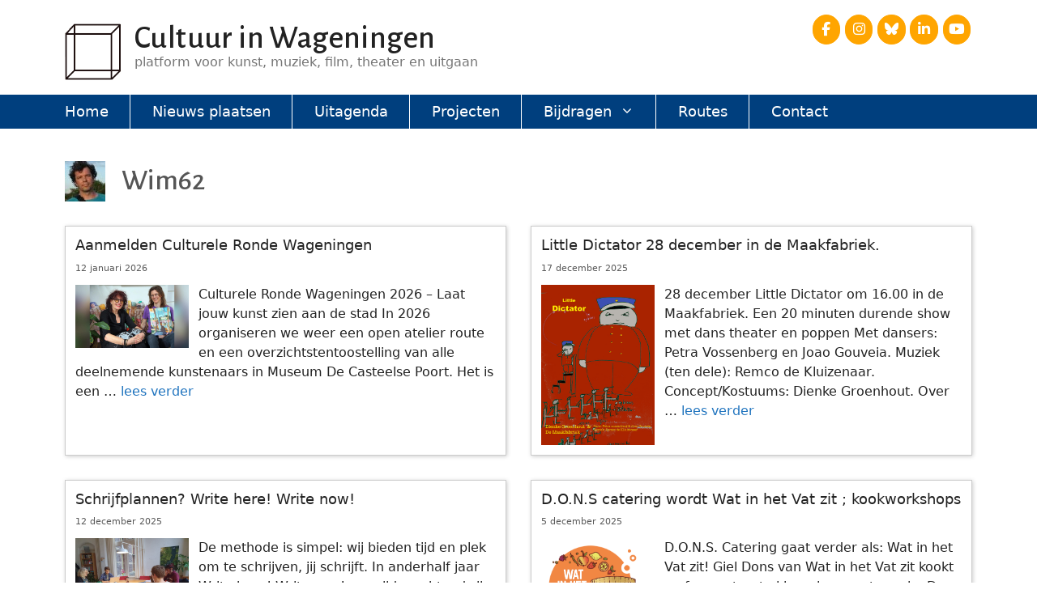

--- FILE ---
content_type: text/html; charset=UTF-8
request_url: https://cultuurinwageningen.nl/author/wim62/
body_size: 27996
content:
<!DOCTYPE html>
<html lang="nl-NL">
<head>
<meta charset="UTF-8">
<meta name='robots' content='noindex, follow' />
<meta name="viewport" content="width=device-width, initial-scale=1">
<!-- This site is optimized with the Yoast SEO plugin v26.8 - https://yoast.com/product/yoast-seo-wordpress/ -->
<title>Wim62, auteur op Cultuur in Wageningen</title>
<meta property="og:locale" content="nl_NL" />
<meta property="og:type" content="profile" />
<meta property="og:title" content="Wim62, auteur op Cultuur in Wageningen" />
<meta property="og:url" content="https://cultuurinwageningen.nl/author/wim62/" />
<meta property="og:site_name" content="Cultuur in Wageningen" />
<meta property="og:image" content="https://secure.gravatar.com/avatar/ebb7e94dde37b6cbd9455bf6ccb90cd54dd7e79db34eb88940adcb6f02d42ce9?s=500&d=mm&r=g" />
<meta name="twitter:card" content="summary_large_image" />
<script type="application/ld+json" class="yoast-schema-graph">{"@context":"https://schema.org","@graph":[{"@type":"ProfilePage","@id":"https://cultuurinwageningen.nl/author/wim62/","url":"https://cultuurinwageningen.nl/author/wim62/","name":"Wim62, auteur op Cultuur in Wageningen","isPartOf":{"@id":"https://cultuurinwageningen.nl/#website"},"primaryImageOfPage":{"@id":"https://cultuurinwageningen.nl/author/wim62/#primaryimage"},"image":{"@id":"https://cultuurinwageningen.nl/author/wim62/#primaryimage"},"thumbnailUrl":"https://cultuurinwageningen.nl/wp-content/uploads/2026/01/994f6d5314e4c74b46721fbf8f3fedf58b4c8ca357a5f39082db480795682bba","breadcrumb":{"@id":"https://cultuurinwageningen.nl/author/wim62/#breadcrumb"},"inLanguage":"nl-NL","potentialAction":[{"@type":"ReadAction","target":["https://cultuurinwageningen.nl/author/wim62/"]}]},{"@type":"ImageObject","inLanguage":"nl-NL","@id":"https://cultuurinwageningen.nl/author/wim62/#primaryimage","url":"https://cultuurinwageningen.nl/wp-content/uploads/2026/01/994f6d5314e4c74b46721fbf8f3fedf58b4c8ca357a5f39082db480795682bba","contentUrl":"https://cultuurinwageningen.nl/wp-content/uploads/2026/01/994f6d5314e4c74b46721fbf8f3fedf58b4c8ca357a5f39082db480795682bba","width":400,"height":225},{"@type":"BreadcrumbList","@id":"https://cultuurinwageningen.nl/author/wim62/#breadcrumb","itemListElement":[{"@type":"ListItem","position":1,"name":"Home","item":"https://cultuurinwageningen.nl/"},{"@type":"ListItem","position":2,"name":"Archieven voor Wim62"}]},{"@type":"WebSite","@id":"https://cultuurinwageningen.nl/#website","url":"https://cultuurinwageningen.nl/","name":"Cultuur in Wageningen","description":"platform voor kunst, muziek, film, theater en uitgaan","publisher":{"@id":"https://cultuurinwageningen.nl/#organization"},"potentialAction":[{"@type":"SearchAction","target":{"@type":"EntryPoint","urlTemplate":"https://cultuurinwageningen.nl/?s={search_term_string}"},"query-input":{"@type":"PropertyValueSpecification","valueRequired":true,"valueName":"search_term_string"}}],"inLanguage":"nl-NL"},{"@type":"Organization","@id":"https://cultuurinwageningen.nl/#organization","name":"Cultuur in Wageningen","url":"https://cultuurinwageningen.nl/","logo":{"@type":"ImageObject","inLanguage":"nl-NL","@id":"https://cultuurinwageningen.nl/#/schema/logo/image/","url":"https://i0.wp.com/cultuurinwageningen.nl/wp-content/uploads/2025/03/kubus_kunst_cultuur_wageningen-1.png?fit=115%2C115&ssl=1","contentUrl":"https://i0.wp.com/cultuurinwageningen.nl/wp-content/uploads/2025/03/kubus_kunst_cultuur_wageningen-1.png?fit=115%2C115&ssl=1","width":115,"height":115,"caption":"Cultuur in Wageningen"},"image":{"@id":"https://cultuurinwageningen.nl/#/schema/logo/image/"}},{"@type":"Person","@id":"https://cultuurinwageningen.nl/#/schema/person/21650bf40a21a4a4a08a9f58a91763fa","name":"Wim62","image":{"@type":"ImageObject","inLanguage":"nl-NL","@id":"https://cultuurinwageningen.nl/#/schema/person/image/","url":"https://secure.gravatar.com/avatar/ebb7e94dde37b6cbd9455bf6ccb90cd54dd7e79db34eb88940adcb6f02d42ce9?s=96&d=mm&r=g","contentUrl":"https://secure.gravatar.com/avatar/ebb7e94dde37b6cbd9455bf6ccb90cd54dd7e79db34eb88940adcb6f02d42ce9?s=96&d=mm&r=g","caption":"Wim62"},"sameAs":["https://cultuurinwageningen.nl"],"mainEntityOfPage":{"@id":"https://cultuurinwageningen.nl/author/wim62/"}}]}</script>
<!-- / Yoast SEO plugin. -->
<link rel='dns-prefetch' href='//stats.wp.com' />
<link href='https://fonts.gstatic.com' crossorigin rel='preconnect' />
<link href='https://fonts.googleapis.com' crossorigin rel='preconnect' />
<link rel='preconnect' href='//i0.wp.com' />
<link rel='preconnect' href='//c0.wp.com' />
<link rel="alternate" type="application/rss+xml" title="Cultuur in Wageningen &raquo; feed" href="https://cultuurinwageningen.nl/feed/" />
<link rel="alternate" type="application/rss+xml" title="Cultuur in Wageningen &raquo; reacties feed" href="https://cultuurinwageningen.nl/comments/feed/" />
<link rel="alternate" type="application/rss+xml" title="Cultuur in Wageningen &raquo; berichten door Wim62 feed" href="https://cultuurinwageningen.nl/author/wim62/feed/" />
<style id='wp-img-auto-sizes-contain-inline-css'>
img:is([sizes=auto i],[sizes^="auto," i]){contain-intrinsic-size:3000px 1500px}
/*# sourceURL=wp-img-auto-sizes-contain-inline-css */
</style>
<!-- <link rel='stylesheet' id='validate-engine-css-css' href='https://cultuurinwageningen.nl/wp-content/plugins/wysija-newsletters/css/validationEngine.jquery.css?ver=2.22' media='all' /> -->
<link rel="stylesheet" type="text/css" href="//cultuurinwageningen.nl/wp-content/cache/wpfc-minified/99gafq02/bgl7r.css" media="all"/>
<link rel='stylesheet' id='generate-fonts-css' href='//fonts.googleapis.com/css?family=Alegreya+Sans:100,100italic,300,300italic,regular,italic,500,500italic,700,700italic,800,800italic,900,900italic' media='all' />
<!-- <link rel='stylesheet' id='sbi_styles-css' href='https://cultuurinwageningen.nl/wp-content/plugins/instagram-feed/css/sbi-styles.min.css?ver=6.10.0' media='all' /> -->
<link rel="stylesheet" type="text/css" href="//cultuurinwageningen.nl/wp-content/cache/wpfc-minified/jr527qbs/bgl7r.css" media="all"/>
<style id='wp-emoji-styles-inline-css'>
img.wp-smiley, img.emoji {
display: inline !important;
border: none !important;
box-shadow: none !important;
height: 1em !important;
width: 1em !important;
margin: 0 0.07em !important;
vertical-align: -0.1em !important;
background: none !important;
padding: 0 !important;
}
/*# sourceURL=wp-emoji-styles-inline-css */
</style>
<link rel='stylesheet' id='wp-block-library-css' href='https://c0.wp.com/c/6.9/wp-includes/css/dist/block-library/style.min.css' media='all' />
<style id='global-styles-inline-css'>
:root{--wp--preset--aspect-ratio--square: 1;--wp--preset--aspect-ratio--4-3: 4/3;--wp--preset--aspect-ratio--3-4: 3/4;--wp--preset--aspect-ratio--3-2: 3/2;--wp--preset--aspect-ratio--2-3: 2/3;--wp--preset--aspect-ratio--16-9: 16/9;--wp--preset--aspect-ratio--9-16: 9/16;--wp--preset--color--black: #000000;--wp--preset--color--cyan-bluish-gray: #abb8c3;--wp--preset--color--white: #ffffff;--wp--preset--color--pale-pink: #f78da7;--wp--preset--color--vivid-red: #cf2e2e;--wp--preset--color--luminous-vivid-orange: #ff6900;--wp--preset--color--luminous-vivid-amber: #fcb900;--wp--preset--color--light-green-cyan: #7bdcb5;--wp--preset--color--vivid-green-cyan: #00d084;--wp--preset--color--pale-cyan-blue: #8ed1fc;--wp--preset--color--vivid-cyan-blue: #0693e3;--wp--preset--color--vivid-purple: #9b51e0;--wp--preset--color--contrast: var(--contrast);--wp--preset--color--contrast-2: var(--contrast-2);--wp--preset--color--contrast-3: var(--contrast-3);--wp--preset--color--base: var(--base);--wp--preset--color--base-2: var(--base-2);--wp--preset--color--base-3: var(--base-3);--wp--preset--color--accent: var(--accent);--wp--preset--gradient--vivid-cyan-blue-to-vivid-purple: linear-gradient(135deg,rgb(6,147,227) 0%,rgb(155,81,224) 100%);--wp--preset--gradient--light-green-cyan-to-vivid-green-cyan: linear-gradient(135deg,rgb(122,220,180) 0%,rgb(0,208,130) 100%);--wp--preset--gradient--luminous-vivid-amber-to-luminous-vivid-orange: linear-gradient(135deg,rgb(252,185,0) 0%,rgb(255,105,0) 100%);--wp--preset--gradient--luminous-vivid-orange-to-vivid-red: linear-gradient(135deg,rgb(255,105,0) 0%,rgb(207,46,46) 100%);--wp--preset--gradient--very-light-gray-to-cyan-bluish-gray: linear-gradient(135deg,rgb(238,238,238) 0%,rgb(169,184,195) 100%);--wp--preset--gradient--cool-to-warm-spectrum: linear-gradient(135deg,rgb(74,234,220) 0%,rgb(151,120,209) 20%,rgb(207,42,186) 40%,rgb(238,44,130) 60%,rgb(251,105,98) 80%,rgb(254,248,76) 100%);--wp--preset--gradient--blush-light-purple: linear-gradient(135deg,rgb(255,206,236) 0%,rgb(152,150,240) 100%);--wp--preset--gradient--blush-bordeaux: linear-gradient(135deg,rgb(254,205,165) 0%,rgb(254,45,45) 50%,rgb(107,0,62) 100%);--wp--preset--gradient--luminous-dusk: linear-gradient(135deg,rgb(255,203,112) 0%,rgb(199,81,192) 50%,rgb(65,88,208) 100%);--wp--preset--gradient--pale-ocean: linear-gradient(135deg,rgb(255,245,203) 0%,rgb(182,227,212) 50%,rgb(51,167,181) 100%);--wp--preset--gradient--electric-grass: linear-gradient(135deg,rgb(202,248,128) 0%,rgb(113,206,126) 100%);--wp--preset--gradient--midnight: linear-gradient(135deg,rgb(2,3,129) 0%,rgb(40,116,252) 100%);--wp--preset--font-size--small: 13px;--wp--preset--font-size--medium: 20px;--wp--preset--font-size--large: 36px;--wp--preset--font-size--x-large: 42px;--wp--preset--spacing--20: 0.44rem;--wp--preset--spacing--30: 0.67rem;--wp--preset--spacing--40: 1rem;--wp--preset--spacing--50: 1.5rem;--wp--preset--spacing--60: 2.25rem;--wp--preset--spacing--70: 3.38rem;--wp--preset--spacing--80: 5.06rem;--wp--preset--shadow--natural: 6px 6px 9px rgba(0, 0, 0, 0.2);--wp--preset--shadow--deep: 12px 12px 50px rgba(0, 0, 0, 0.4);--wp--preset--shadow--sharp: 6px 6px 0px rgba(0, 0, 0, 0.2);--wp--preset--shadow--outlined: 6px 6px 0px -3px rgb(255, 255, 255), 6px 6px rgb(0, 0, 0);--wp--preset--shadow--crisp: 6px 6px 0px rgb(0, 0, 0);}:where(.is-layout-flex){gap: 0.5em;}:where(.is-layout-grid){gap: 0.5em;}body .is-layout-flex{display: flex;}.is-layout-flex{flex-wrap: wrap;align-items: center;}.is-layout-flex > :is(*, div){margin: 0;}body .is-layout-grid{display: grid;}.is-layout-grid > :is(*, div){margin: 0;}:where(.wp-block-columns.is-layout-flex){gap: 2em;}:where(.wp-block-columns.is-layout-grid){gap: 2em;}:where(.wp-block-post-template.is-layout-flex){gap: 1.25em;}:where(.wp-block-post-template.is-layout-grid){gap: 1.25em;}.has-black-color{color: var(--wp--preset--color--black) !important;}.has-cyan-bluish-gray-color{color: var(--wp--preset--color--cyan-bluish-gray) !important;}.has-white-color{color: var(--wp--preset--color--white) !important;}.has-pale-pink-color{color: var(--wp--preset--color--pale-pink) !important;}.has-vivid-red-color{color: var(--wp--preset--color--vivid-red) !important;}.has-luminous-vivid-orange-color{color: var(--wp--preset--color--luminous-vivid-orange) !important;}.has-luminous-vivid-amber-color{color: var(--wp--preset--color--luminous-vivid-amber) !important;}.has-light-green-cyan-color{color: var(--wp--preset--color--light-green-cyan) !important;}.has-vivid-green-cyan-color{color: var(--wp--preset--color--vivid-green-cyan) !important;}.has-pale-cyan-blue-color{color: var(--wp--preset--color--pale-cyan-blue) !important;}.has-vivid-cyan-blue-color{color: var(--wp--preset--color--vivid-cyan-blue) !important;}.has-vivid-purple-color{color: var(--wp--preset--color--vivid-purple) !important;}.has-black-background-color{background-color: var(--wp--preset--color--black) !important;}.has-cyan-bluish-gray-background-color{background-color: var(--wp--preset--color--cyan-bluish-gray) !important;}.has-white-background-color{background-color: var(--wp--preset--color--white) !important;}.has-pale-pink-background-color{background-color: var(--wp--preset--color--pale-pink) !important;}.has-vivid-red-background-color{background-color: var(--wp--preset--color--vivid-red) !important;}.has-luminous-vivid-orange-background-color{background-color: var(--wp--preset--color--luminous-vivid-orange) !important;}.has-luminous-vivid-amber-background-color{background-color: var(--wp--preset--color--luminous-vivid-amber) !important;}.has-light-green-cyan-background-color{background-color: var(--wp--preset--color--light-green-cyan) !important;}.has-vivid-green-cyan-background-color{background-color: var(--wp--preset--color--vivid-green-cyan) !important;}.has-pale-cyan-blue-background-color{background-color: var(--wp--preset--color--pale-cyan-blue) !important;}.has-vivid-cyan-blue-background-color{background-color: var(--wp--preset--color--vivid-cyan-blue) !important;}.has-vivid-purple-background-color{background-color: var(--wp--preset--color--vivid-purple) !important;}.has-black-border-color{border-color: var(--wp--preset--color--black) !important;}.has-cyan-bluish-gray-border-color{border-color: var(--wp--preset--color--cyan-bluish-gray) !important;}.has-white-border-color{border-color: var(--wp--preset--color--white) !important;}.has-pale-pink-border-color{border-color: var(--wp--preset--color--pale-pink) !important;}.has-vivid-red-border-color{border-color: var(--wp--preset--color--vivid-red) !important;}.has-luminous-vivid-orange-border-color{border-color: var(--wp--preset--color--luminous-vivid-orange) !important;}.has-luminous-vivid-amber-border-color{border-color: var(--wp--preset--color--luminous-vivid-amber) !important;}.has-light-green-cyan-border-color{border-color: var(--wp--preset--color--light-green-cyan) !important;}.has-vivid-green-cyan-border-color{border-color: var(--wp--preset--color--vivid-green-cyan) !important;}.has-pale-cyan-blue-border-color{border-color: var(--wp--preset--color--pale-cyan-blue) !important;}.has-vivid-cyan-blue-border-color{border-color: var(--wp--preset--color--vivid-cyan-blue) !important;}.has-vivid-purple-border-color{border-color: var(--wp--preset--color--vivid-purple) !important;}.has-vivid-cyan-blue-to-vivid-purple-gradient-background{background: var(--wp--preset--gradient--vivid-cyan-blue-to-vivid-purple) !important;}.has-light-green-cyan-to-vivid-green-cyan-gradient-background{background: var(--wp--preset--gradient--light-green-cyan-to-vivid-green-cyan) !important;}.has-luminous-vivid-amber-to-luminous-vivid-orange-gradient-background{background: var(--wp--preset--gradient--luminous-vivid-amber-to-luminous-vivid-orange) !important;}.has-luminous-vivid-orange-to-vivid-red-gradient-background{background: var(--wp--preset--gradient--luminous-vivid-orange-to-vivid-red) !important;}.has-very-light-gray-to-cyan-bluish-gray-gradient-background{background: var(--wp--preset--gradient--very-light-gray-to-cyan-bluish-gray) !important;}.has-cool-to-warm-spectrum-gradient-background{background: var(--wp--preset--gradient--cool-to-warm-spectrum) !important;}.has-blush-light-purple-gradient-background{background: var(--wp--preset--gradient--blush-light-purple) !important;}.has-blush-bordeaux-gradient-background{background: var(--wp--preset--gradient--blush-bordeaux) !important;}.has-luminous-dusk-gradient-background{background: var(--wp--preset--gradient--luminous-dusk) !important;}.has-pale-ocean-gradient-background{background: var(--wp--preset--gradient--pale-ocean) !important;}.has-electric-grass-gradient-background{background: var(--wp--preset--gradient--electric-grass) !important;}.has-midnight-gradient-background{background: var(--wp--preset--gradient--midnight) !important;}.has-small-font-size{font-size: var(--wp--preset--font-size--small) !important;}.has-medium-font-size{font-size: var(--wp--preset--font-size--medium) !important;}.has-large-font-size{font-size: var(--wp--preset--font-size--large) !important;}.has-x-large-font-size{font-size: var(--wp--preset--font-size--x-large) !important;}
/*# sourceURL=global-styles-inline-css */
</style>
<style id='classic-theme-styles-inline-css'>
/*! This file is auto-generated */
.wp-block-button__link{color:#fff;background-color:#32373c;border-radius:9999px;box-shadow:none;text-decoration:none;padding:calc(.667em + 2px) calc(1.333em + 2px);font-size:1.125em}.wp-block-file__button{background:#32373c;color:#fff;text-decoration:none}
/*# sourceURL=/wp-includes/css/classic-themes.min.css */
</style>
<!-- <link rel='stylesheet' id='contact-form-7-css' href='https://cultuurinwageningen.nl/wp-content/plugins/contact-form-7/includes/css/styles.css?ver=6.1.4' media='all' /> -->
<!-- <link rel='stylesheet' id='sow-social-media-buttons-flat-5d0e30314451-css' href='https://cultuurinwageningen.nl/wp-content/uploads/siteorigin-widgets/sow-social-media-buttons-flat-5d0e30314451.css?ver=986163e85445d885ee9af823333ebb1d' media='all' /> -->
<!-- <link rel='stylesheet' id='widgetopts-styles-css' href='https://cultuurinwageningen.nl/wp-content/plugins/widget-options/assets/css/widget-options.css?ver=4.1.3' media='all' /> -->
<!-- <link rel='stylesheet' id='wp-show-posts-css' href='https://cultuurinwageningen.nl/wp-content/plugins/wp-show-posts/css/wp-show-posts-min.css?ver=1.1.6' media='all' /> -->
<!-- <link rel='stylesheet' id='generate-widget-areas-css' href='https://cultuurinwageningen.nl/wp-content/themes/generatepress/assets/css/components/widget-areas.min.css?ver=3.6.1' media='all' /> -->
<!-- <link rel='stylesheet' id='generate-style-css' href='https://cultuurinwageningen.nl/wp-content/themes/generatepress/assets/css/main.min.css?ver=3.6.1' media='all' /> -->
<link rel="stylesheet" type="text/css" href="//cultuurinwageningen.nl/wp-content/cache/wpfc-minified/fqvw98qs/hftcf.css" media="all"/>
<style id='generate-style-inline-css'>
@media (max-width:768px){}.resize-featured-image .post-image img {width: 140px;height: 140px;-o-object-fit: cover;object-fit: cover;}
.generate-columns {margin-bottom: 30px;padding-left: 30px;}.generate-columns-container {margin-left: -30px;}.page-header {margin-bottom: 30px;margin-left: 30px}.generate-columns-container > .paging-navigation {margin-left: 30px;}
body{background-color:#ffffff;color:#222222;}a{color:#1e73be;}a:hover, a:focus, a:active{color:#000000;}.wp-block-group__inner-container{max-width:1200px;margin-left:auto;margin-right:auto;}.site-header .header-image{width:70px;}:root{--contrast:#222222;--contrast-2:#575760;--contrast-3:#b2b2be;--base:#f0f0f0;--base-2:#f7f8f9;--base-3:#ffffff;--accent:#1e73be;}:root .has-contrast-color{color:var(--contrast);}:root .has-contrast-background-color{background-color:var(--contrast);}:root .has-contrast-2-color{color:var(--contrast-2);}:root .has-contrast-2-background-color{background-color:var(--contrast-2);}:root .has-contrast-3-color{color:var(--contrast-3);}:root .has-contrast-3-background-color{background-color:var(--contrast-3);}:root .has-base-color{color:var(--base);}:root .has-base-background-color{background-color:var(--base);}:root .has-base-2-color{color:var(--base-2);}:root .has-base-2-background-color{background-color:var(--base-2);}:root .has-base-3-color{color:var(--base-3);}:root .has-base-3-background-color{background-color:var(--base-3);}:root .has-accent-color{color:var(--accent);}:root .has-accent-background-color{background-color:var(--accent);}body, button, input, select, textarea{font-family:-apple-system, system-ui, BlinkMacSystemFont, "Segoe UI", Helvetica, Arial, sans-serif, "Apple Color Emoji", "Segoe UI Emoji", "Segoe UI Symbol";font-size:16px;}body{line-height:1.5;}.entry-content > [class*="wp-block-"]:not(:last-child):not(.wp-block-heading){margin-bottom:1.5em;}.main-title{font-family:"Alegreya Sans", sans-serif;font-weight:500;font-size:40px;}.site-description{font-size:16px;}.main-navigation a, .menu-toggle{font-weight:400;font-size:18px;}.main-navigation .menu-bar-items{font-size:18px;}.main-navigation .main-nav ul ul li a{font-size:15px;}.widget-title{font-weight:500;font-size:18px;margin-bottom:21px;}.sidebar .widget, .footer-widgets .widget{font-size:16px;}h1{font-family:"Alegreya Sans", sans-serif;font-weight:500;font-size:36px;margin-bottom:15px;}h2{font-size:28px;}h3{font-weight:500;font-size:18px;}@media (max-width:768px){.main-title{font-size:34px;}h1{font-size:31px;}h2{font-size:27px;}h3{font-size:21px;}h4{font-size:22px;}h5{font-size:19px;}}.top-bar{color:#ffffff;}.top-bar a{color:#ffffff;}.top-bar a:hover{color:#303030;}.site-header{background-color:#ffffff;}.main-title a,.main-title a:hover{color:#222222;}.site-description{color:#757575;}.main-navigation,.main-navigation ul ul{background-color:#003f7e;}.main-navigation .main-nav ul li a, .main-navigation .menu-toggle, .main-navigation .menu-bar-items{color:#ffffff;}.main-navigation .main-nav ul li:not([class*="current-menu-"]):hover > a, .main-navigation .main-nav ul li:not([class*="current-menu-"]):focus > a, .main-navigation .main-nav ul li.sfHover:not([class*="current-menu-"]) > a, .main-navigation .menu-bar-item:hover > a, .main-navigation .menu-bar-item.sfHover > a{color:#ffffff;background-color:#000;}button.menu-toggle:hover,button.menu-toggle:focus{color:#ffffff;}.main-navigation .main-nav ul li[class*="current-menu-"] > a{color:#ffffff;background-color:#000;}.navigation-search input[type="search"],.navigation-search input[type="search"]:active, .navigation-search input[type="search"]:focus, .main-navigation .main-nav ul li.search-item.active > a, .main-navigation .menu-bar-items .search-item.active > a{color:#ffffff;background-color:#000;}.main-navigation ul ul{background-color:#003f7e;}.main-navigation .main-nav ul ul li a{color:var(--base);}.main-navigation .main-nav ul ul li:not([class*="current-menu-"]):hover > a,.main-navigation .main-nav ul ul li:not([class*="current-menu-"]):focus > a, .main-navigation .main-nav ul ul li.sfHover:not([class*="current-menu-"]) > a{color:var(--base);background-color:#000;}.main-navigation .main-nav ul ul li[class*="current-menu-"] > a{color:var(--base);background-color:#000;}.separate-containers .inside-article, .separate-containers .comments-area, .separate-containers .page-header, .one-container .container, .separate-containers .paging-navigation, .inside-page-header{background-color:#ffffff;}.entry-title a{color:#222222;}.entry-title a:hover{color:#55555e;}.entry-meta{color:#595959;}h1{color:#ffa500;}.sidebar .widget{background-color:#ffffff;}.footer-widgets{background-color:#e5e5e5;}.footer-widgets .widget-title{color:#000000;}.site-info{color:#ffffff;background-color:#000000;}.site-info a{color:#ffffff;}.site-info a:hover{color:#d3d3d3;}.footer-bar .widget_nav_menu .current-menu-item a{color:#d3d3d3;}input[type="text"],input[type="email"],input[type="url"],input[type="password"],input[type="search"],input[type="tel"],input[type="number"],textarea,select{color:#666666;background-color:#fafafa;border-color:#cccccc;}input[type="text"]:focus,input[type="email"]:focus,input[type="url"]:focus,input[type="password"]:focus,input[type="search"]:focus,input[type="tel"]:focus,input[type="number"]:focus,textarea:focus,select:focus{color:#666666;background-color:#ffffff;border-color:#bfbfbf;}button,html input[type="button"],input[type="reset"],input[type="submit"],a.button,a.wp-block-button__link:not(.has-background){color:#ffffff;background-color:#ffa500;}button:hover,html input[type="button"]:hover,input[type="reset"]:hover,input[type="submit"]:hover,a.button:hover,button:focus,html input[type="button"]:focus,input[type="reset"]:focus,input[type="submit"]:focus,a.button:focus,a.wp-block-button__link:not(.has-background):active,a.wp-block-button__link:not(.has-background):focus,a.wp-block-button__link:not(.has-background):hover{color:#ffffff;background-color:#000000;}a.generate-back-to-top{background-color:rgba( 0,0,0,0.4 );color:#ffffff;}a.generate-back-to-top:hover,a.generate-back-to-top:focus{background-color:rgba( 0,0,0,0.6 );color:#ffffff;}:root{--gp-search-modal-bg-color:var(--base-3);--gp-search-modal-text-color:var(--contrast);--gp-search-modal-overlay-bg-color:rgba(0,0,0,0.2);}@media (max-width:768px){.main-navigation .menu-bar-item:hover > a, .main-navigation .menu-bar-item.sfHover > a{background:none;color:#ffffff;}}.inside-top-bar{padding:16px 40px 0px 40px;}.inside-header{padding:18px 40px 18px 40px;}.nav-below-header .main-navigation .inside-navigation.grid-container, .nav-above-header .main-navigation .inside-navigation.grid-container{padding:0px 13px 0px 13px;}.separate-containers .inside-article, .separate-containers .comments-area, .separate-containers .page-header, .separate-containers .paging-navigation, .one-container .site-content, .inside-page-header{padding:10px 40px 24px 40px;}.site-main .wp-block-group__inner-container{padding:10px 40px 24px 40px;}.separate-containers .paging-navigation{padding-top:20px;padding-bottom:20px;}.entry-content .alignwide, body:not(.no-sidebar) .entry-content .alignfull{margin-left:-40px;width:calc(100% + 80px);max-width:calc(100% + 80px);}.sidebar .widget, .page-header, .widget-area .main-navigation, .site-main > *{margin-bottom:30px;}.separate-containers .site-main{margin:30px;}.both-right .inside-left-sidebar,.both-left .inside-left-sidebar{margin-right:15px;}.both-right .inside-right-sidebar,.both-left .inside-right-sidebar{margin-left:15px;}.one-container.archive .post:not(:last-child):not(.is-loop-template-item), .one-container.blog .post:not(:last-child):not(.is-loop-template-item){padding-bottom:24px;}.separate-containers .featured-image{margin-top:30px;}.separate-containers .inside-right-sidebar, .separate-containers .inside-left-sidebar{margin-top:30px;margin-bottom:30px;}.main-navigation .main-nav ul li a,.menu-toggle,.main-navigation .menu-bar-item > a{padding-left:27px;padding-right:27px;line-height:42px;}.main-navigation .main-nav ul ul li a{padding:10px 27px 10px 27px;}.navigation-search input[type="search"]{height:42px;}.rtl .menu-item-has-children .dropdown-menu-toggle{padding-left:27px;}.menu-item-has-children .dropdown-menu-toggle{padding-right:27px;}.rtl .main-navigation .main-nav ul li.menu-item-has-children > a{padding-right:27px;}.widget-area .widget{padding:24px 24px 0px 40px;}.footer-widgets-container{padding:28px 40px 28px 40px;}@media (max-width:768px){.separate-containers .inside-article, .separate-containers .comments-area, .separate-containers .page-header, .separate-containers .paging-navigation, .one-container .site-content, .inside-page-header{padding:0px 30px 30px 30px;}.site-main .wp-block-group__inner-container{padding:0px 30px 30px 30px;}.inside-top-bar{padding-right:30px;padding-left:30px;}.inside-header{padding-right:30px;padding-left:30px;}.widget-area .widget{padding-top:30px;padding-right:30px;padding-bottom:30px;padding-left:30px;}.footer-widgets-container{padding-top:30px;padding-right:30px;padding-bottom:30px;padding-left:30px;}.inside-site-info{padding-right:30px;padding-left:30px;}.entry-content .alignwide, body:not(.no-sidebar) .entry-content .alignfull{margin-left:-30px;width:calc(100% + 60px);max-width:calc(100% + 60px);}.one-container .site-main .paging-navigation{margin-bottom:30px;}}/* End cached CSS */.is-right-sidebar{width:30%;}.is-left-sidebar{width:25%;}.site-content .content-area{width:100%;}@media (max-width:768px){.main-navigation .menu-toggle,.sidebar-nav-mobile:not(#sticky-placeholder){display:block;}.main-navigation ul,.gen-sidebar-nav,.main-navigation:not(.slideout-navigation):not(.toggled) .main-nav > ul,.has-inline-mobile-toggle #site-navigation .inside-navigation > *:not(.navigation-search):not(.main-nav){display:none;}.nav-align-right .inside-navigation,.nav-align-center .inside-navigation{justify-content:space-between;}}
.dynamic-author-image-rounded{border-radius:100%;}.dynamic-featured-image, .dynamic-author-image{vertical-align:middle;}.one-container.blog .dynamic-content-template:not(:last-child), .one-container.archive .dynamic-content-template:not(:last-child){padding-bottom:0px;}.dynamic-entry-excerpt > p:last-child{margin-bottom:0px;}
/*# sourceURL=generate-style-inline-css */
</style>
<!-- <link rel='stylesheet' id='slb_core-css' href='https://cultuurinwageningen.nl/wp-content/plugins/simple-lightbox/client/css/app.css?ver=2.9.4' media='all' /> -->
<!-- <link rel='stylesheet' id='generate-blog-css' href='https://cultuurinwageningen.nl/wp-content/plugins/gp-premium/blog/functions/css/style.min.css?ver=2.5.5' media='all' /> -->
<link rel="stylesheet" type="text/css" href="//cultuurinwageningen.nl/wp-content/cache/wpfc-minified/djhgsmb9/fmsvp.css" media="all"/>
<script src="https://c0.wp.com/c/6.9/wp-includes/js/jquery/jquery.min.js" id="jquery-core-js"></script>
<script src="https://c0.wp.com/c/6.9/wp-includes/js/jquery/jquery-migrate.min.js" id="jquery-migrate-js"></script>
<script src='//cultuurinwageningen.nl/wp-content/cache/wpfc-minified/epftg6hu/a8cb8.js' type="text/javascript"></script>
<!-- <script src="https://cultuurinwageningen.nl/wp-content/plugins/itro-popup/scripts/itro-scripts.js?ver=986163e85445d885ee9af823333ebb1d" id="itro-scripts-js"></script> -->
<link rel="https://api.w.org/" href="https://cultuurinwageningen.nl/wp-json/" /><link rel="alternate" title="JSON" type="application/json" href="https://cultuurinwageningen.nl/wp-json/wp/v2/users/1" /><link rel="EditURI" type="application/rsd+xml" title="RSD" href="https://cultuurinwageningen.nl/xmlrpc.php?rsd" />
<!-- Added by EventCalendar plugin. Version 3.1.5 -->
<!-- <script type='text/javascript' src='https://cultuurinwageningen.nl/wp-content/plugins/event-calendar/xmlhttprequest.js'></script> -->
<!-- <script type='text/javascript' src='https://cultuurinwageningen.nl/wp-content/plugins/event-calendar/ec3.js'></script> -->
<script type='text/javascript'><!--
ec3.start_of_week=1;
ec3.month_of_year=new Array('januari','februari','maart','april','mei','juni','juli','augustus','september','oktober','november','december');
ec3.month_abbrev=new Array('jan','feb','mrt','apr','mei','jun','jul','aug','sep','okt','nov','dec');
ec3.myfiles='https://cultuurinwageningen.nl/wp-content/plugins/event-calendar';
ec3.home='https://cultuurinwageningen.nl';
ec3.hide_logo=1;
ec3.viewpostsfor="View posts for %1$s %2$s";
// --></script>
<style type='text/css' media='screen'>
@import url(https://cultuurinwageningen.nl/wp-content/plugins/event-calendar/ec3.css);
.ec3_ec {
background-image:url(https://cultuurinwageningen.nl/wp-content/plugins/event-calendar/ec.png) !IMPORTANT;
background-image:none;
filter:progid:DXImageTransform.Microsoft.AlphaImageLoader(src='https://cultuurinwageningen.nl/wp-content/plugins/event-calendar/ec.png');
}
</style>
<style>img#wpstats{display:none}</style>
<link rel="icon" href="https://i0.wp.com/cultuurinwageningen.nl/wp-content/uploads/2021/09/logo_kunst_cultuur_wageningen-2.png?fit=32%2C32&#038;ssl=1" sizes="32x32" />
<link rel="icon" href="https://i0.wp.com/cultuurinwageningen.nl/wp-content/uploads/2021/09/logo_kunst_cultuur_wageningen-2.png?fit=60%2C60&#038;ssl=1" sizes="192x192" />
<link rel="apple-touch-icon" href="https://i0.wp.com/cultuurinwageningen.nl/wp-content/uploads/2021/09/logo_kunst_cultuur_wageningen-2.png?fit=60%2C60&#038;ssl=1" />
<meta name="msapplication-TileImage" content="https://i0.wp.com/cultuurinwageningen.nl/wp-content/uploads/2021/09/logo_kunst_cultuur_wageningen-2.png?fit=60%2C60&#038;ssl=1" />
<style id="wp-custom-css">
/* Tenp BB */
.page-id-18864 .panel-grid {
border-bottom: 12px solid #ccc;
}
.page-id-18864 .widget-title  {
font-size: 28px;
}
body {
overflow-x: hidden!important; 
}
/* Header */
.top-bar {
position: relative;
z-index: 100;
margin-bottom: -46px;
}
.site-logo, .site-branding {
position: relative;
z-index: 100;
}
.top-bar img.alignright {
margin-left: 1.0em;
}
.main-title {
margin-top: -12px;
margin-left: 0px;
line-height: 1em;
letter-spacing: 0.4px;
}
.site-description {
margin-left: 0px;
padding-top: 0px;
margin-top: -2px;
}
.metaslider .caption-wrap {
width: 0!important;
}
.metaslider .flex-control-nav {
bottom: 27px!important;
}
.flex-control-paging li a {
background: #FFF!important;
background: rgba(0,0,0,.5);
}
.flex-control-paging li a.flex-active { 
background: #ffa500!important;
}
.home .metaslider {
margin-top: 0px;
margin-bottom: -40px;
}
.header-widget img { 
margin-left: 16px;
margin-top: -24px;
}
@media (min-width: 769px) {
.main-navigation .main-nav > ul > li:not(:last-child) {
position: relative;
}
.main-navigation .main-nav > ul > li:not(:last-child) > a:after {
content: "";
height: 42px;
width: 1px;
background: #FFF;
display: block;
position: absolute;
right: 0;
top: 50%;
margin-top: -21px; 
/* half of your height */
}
}
/* Home */
H1 span { 
color: #555;
}
/* WP show posts + projecten */
h2.wp-show-posts-entry-title a {
font-weight: 500;
font-size: 24px;
}
h2.wp-show-posts-entry-title a,
h3.wp-show-posts-entry-title a {
color: #222;
}
.wp-show-posts-entry-content {
padding-bottom: 20px;
}
.wp-show-posts-image {
margin-bottom: 0;
width: 140px;
}
.wp-show-posts-entry-header {
margin: 0 0 0.4em;
}
.box,
.nieuws-vervolg .wp-show-posts-inner {
border: 1px solid #ccc;
box-shadow: 1px 1px 5px #ccc;
padding: 12px;
}
.wp-show-posts:not(.wp-show-posts-columns) .wp-show-posts-single:not(:last-child) {
margin-bottom: 1em;
}
.wp-show-posts-entry-date:hover:after  {
content: " - Publicatiedatum";
}
.page-id-6344 .wp-show-posts-inner {
margin-bottom: 1.2em;
}
.page-id-17 .site-content p {
margin-top: -12px;
line-height: 23px;
}
.page-id-17 .textwidget img {
margin-top: 6px;
}
#sb_instagram .sb_instagram_header, .sb_instagram_header {
display: none;
}
/* Content */
input[type=submit],
a.button {
color: #ffffff;
background-color: #ffa500;
padding: 6px 20px;
font-weight: 400;
}
a.wp-show-posts-read-more {
color: #ffffff;
background-color: #ffa500;
padding: 6px 20px;
font-weight: 400;
border: 0;
font-size: 1em;
}
a.wp-show-posts-read-more:hover {
background-color: #222;
border: 0;
}
.home .wpsp-read-more {
margin-top: 20px;
float: right;
}
.widget ul li {
position: relative;
margin-bottom: 0em;
}
/* RSS */
#pg-6160-2 h3.widget-title {
text-align: center;
color: #000;
font-size: 24px;
}
#pg-6160-3 .panel-widget-style,
#pg-6160-4 .panel-widget-style {
border: 1px solid #ccc;
box-shadow: 1px 1px 5px #ccc;
}
.widget_rss li {
border-bottom: 5px solid #fff;
}
.widget_rss a.rsswidget {
font-weight: normal;
}
.widget_rss a img {
display: none;
}
#pgc-6160-3-0 .widget_rss ul li,
#pgc-6160-3-3 .widget_rss ul li,
.widget_rss ul li{
list-style-type: none;
position: relative;
}
.widget_rss br {
display: block; 
content: ""; 
margin-top: 0; 
}
#pgc-6160-3-0 .widget-title,
#pgc-6160-3-1 .widget-title,
#pgc-6160-3-2 .widget-title,
#pgc-6160-3-3 .widget-title,
#pgc-6160-3-4 .widget-title {
margin-bottom: 12px!important;
}
.feed .so-widget-sow-editor h3.widget-title  {
background-color: #003f7e;
color: #FFF;
padding: 6px 0 6px 12px;
font-weight: normal;
}
h3 a.rsswidget {
display: block;
background-color: #003f7e;
color: #FFF;
padding: 0 0 6px 12px;
font-size: 18px;
text-align: left;
}
#pgc-15-0-0 h3,
#pgc-6160-0-1 h3 {
display: block;
background-color: #003f7e;
color: #FFF;
padding: 6px 0 6px 12px;
font-size: 18px;
text-align: left;
}
h3 a.rsswidget:last-child:before {
content: url(https://cultuurinwageningen.nl/wp-content/uploads/2021/11/icon-link-white-14.png);
margin-right: 8px;
float: right;
}
.nodate br
{
display: none;
}
/* bijdragen */
.widget_rss li a,
.rpwe-block li a {
display: block;
}
img.rpwe-thumb {
border: 1px solid #FFF !important;
padding: 0!important
margin: 5px 0px 2px 20px;
}
.rpwe-summary, 
.rpwe-time, 
.rpwe_widget 
.rpwe-block h3 a{
font-size: 15px!important;
color: #FFF;
}
.rpwe-block h3  {
padding-bottom: 10px!important;
}
#right-sidebar .rpwe-block h3 {
padding-bottom: 0px!important;
}
h3.rpwe-title a {
font-size: 18px!important;
font-weight: 500;
color: #FFF;
}
.inside-right-sidebar .rpwe_widget h3 a  {
line-height: 1.6em!important;
}
.rpwe_widget h3.widget-title  {
font-size: 21px!important;
font-weight: 500;
color: #ffa500;
}
.inside-right-sidebar .rpwe-block li {
padding: 0!important;
}
/* Gallery */
.gallery-icon {
padding: 0 0 40px 0
}
/* insta */
#pg-6160-5 h3.widget-title,
#pg-15-1 h3.widget-title {
text-align: center;
font-size: 24px;
}
.jr-insta-thumb ul.thumbnails {
margin-left: 0px!important; 
margin-right: 30px!important; 
}
.sidebar .jr-insta-thumb ul.thumbnails {
margin-left: -4px!important;
margin-right: -6px!important;
}
.page-id-15 .jr-insta-thumb ul.thumbnails.jr_col_9 li,
.home .jr-insta-thumb ul.thumbnails.jr_col_9 li {
width: 9.6% !important;
}
.jr-insta-thumb ul.thumbnails li{
margin: 0 0 1.5% 1.5%!important;
}
/* Archieven & single */
.archive .inside-article {
padding: 0px 0px 0px 40px;
}
.archive .post-image {
margin-top: 12px!important;	
float: left;
}
.archive .post-image img {
float: left;
margin-right: 12px;
}
.archive h2.entry-title {
font-weight: 500;
font-size: 18px;
}
.archive time {
font-size: .8em;
}
.archive .entry-summary:not(:first-child) {
margin-top: 0.6em;
}
.single entry-content img {
margin-bottom: 30px;
}
.archive.separate-containers.no-sidebar .site-main {
padding: 10px 40px 24px 40px;
}
.separate-containers .page-header{
padding: 0px 0px 0px 0px;
}
.page-id-17888  .wp-show-posts-inner,
.archive .inside-article {
border: 1px solid #ccc;
box-shadow: 1px 1px 5px #ccc;
padding: 12px;
}
footer.entry-meta {
margin-top: 0;
}
.single .site-content .content-area {
margin-bottom: 20px;
}
/* Widgets */
/* Agenda */
#panel-15-0-0-0 .widget-title,
#pgc-6160-0-1 .widget-title {
background-color: #003f7e;
color: #FFF;
padding: 6px 12px;
font-weight: normal;
}
table.nav {
margin: 0 0 0.5em;
width: 100%;
}
#wp-calendar table th,
#wp-calendar table td,
#wp-calendar table td a {
font-size: 14px!important;
text-decoration: none;
}
#wp-calendar table td.ec3_postday:hover {
background-color: #000;
}
#wp-calendar table td:hover a {
color: #FFF!important;
}
#wp-calendar  {
background-color: #e5e5e5;
}
#wp-calendar caption {
margin-top: -38px;
font-weight: 500;
}
#wp-calendar table.nav {
padding: 8px 12px;
}
ul.ec3_events li {
border-bottom: 1px solid #DEDEDE;
font-size: 15px;
padding: 2px 0;
}
/* bijdragen */
.inside-right-sidebar h2.widget-title {
background-color: #003f7e;
color: #FFF;
padding: 4px 12px;
}
.inside-right-sidebar h3.rpwe-title a {
color: #1e73be;
font-weight: normal;
}
.inside-right-sidebar .widget ul li {
margin-bottom: 0.7em;
}
.inside-right-sidebar .rpwe-block li {
padding-bottom: 0;
}
#sow-editor-5 a {
display: inline-block;
padding-bottom: 6px;
}
/* Formulieren / tabel */
input[type=text], input[type=email], input[type=url], input[type=password], input[type=tel], input[type=search], textarea {
padding: 4px 12px;
}
table, td, th {
border: 0px;
padding: 6px 0;
text-align: left;
margin: 0 0;
}
/* Feedzy RSS */
.feedzy-rss li {
display: flex; 
flex-direction: column-reverse;
padding: 0px 0px!important;
border-bottom: 0px solid!important;
}
.feedzy-rss .rss_item .rss_content small {
font-size: 1em!important;
font-style: normal!important;
text-indent: -24px;
overflow: hidden;
}
.feedzy-rss .rss_item .title {
font-weight: normal!important
}
.widget_feedzy_wp_widget h3 {
display: block;
background-color: #003f7e;
color: #FFF;
padding: 6px 12px;
font-size: 18px;
text-align: left;
font-weight: normal
}
/* Footer */
.spbsm-output-textstring {
display: none!important;
}
#mailpoet_form_1 form.mailpoet_form {
padding: 0px!important;
}
#mailpoet_form_1 .mailpoet_paragraph {
x-margin-top: 12px!important;
x-font-size: 96%;
/* mailpoet 3 */
}
.wysija-paragraph,
.widget_wysija  {
margin-top: 12px!important;
font-size: 96%;
}
.wysija-paragraph input {
width: 100%;
}
.wysija-submit{
width: 100%;
padding: 6px 0!important
}
.footer-widgets img.alignleft {
margin-right: 0.8em;
}
@media (max-width: 980px) {
.main-navigation .main-nav ul li a, .menu-toggle, .main-navigation .menu-bar-item>a {
padding-left: 16px;	
padding-right: 16px;
}
}
@media (max-width: 800px) {
.hide,
.top-bar {
display: none;
}
.top-bar img.alignright {
float: right!important;
margin: 0 6px;
}
.site-description {
display: none;
}
.site-logo img {
height: 60px!important;
min-width: 60px!important;
}
.main-title {
position: relative;
top: 0px;
font-size: 27px;
}
.metaslider .slides { 
height:160px;
}
.metaslider .slides .ms-image img {    
height:160px; 
object-fit:cover;
}
.metaslider .flex-control-nav {
bottom: 15px!important;
}	
article img.alignright {
float: none; 
width: 100%;
margin-bottom: 12px!important;
}
.wp-show-posts-image.wpsp-image-left, .wp-show-posts-image.wpsp-image-right {
float: left; 
margin-right: 12px; 
max-width: 100px;
}
input[type="text"], input[type="email"], input[type="url"], input[type="password"], input[type="search"], input[type="tel"], input[type="number"], textarea, select {
width: 100%;
}
#footer-widgets img.alignleft {
float: left;
margin-right: 12px;
}
}		</style>
<!-- <link rel='stylesheet' id='sow-social-media-buttons-flat-1d28626a2c62-css' href='https://cultuurinwageningen.nl/wp-content/uploads/siteorigin-widgets/sow-social-media-buttons-flat-1d28626a2c62.css?ver=986163e85445d885ee9af823333ebb1d' media='all' /> -->
<!-- <link rel='stylesheet' id='siteorigin-widget-icon-font-fontawesome-css' href='https://cultuurinwageningen.nl/wp-content/plugins/so-widgets-bundle/icons/fontawesome/style.css?ver=986163e85445d885ee9af823333ebb1d' media='all' /> -->
<link rel="stylesheet" type="text/css" href="//cultuurinwageningen.nl/wp-content/cache/wpfc-minified/l9452os0/hftcf.css" media="all"/>
</head>
<body class="archive author author-wim62 author-1 wp-custom-logo wp-embed-responsive wp-theme-generatepress post-image-below-header post-image-aligned-left generate-columns-activated metaslider-plugin no-sidebar nav-below-header separate-containers header-aligned-left dropdown-hover" itemtype="https://schema.org/Blog" itemscope>
<a class="screen-reader-text skip-link" href="#content" title="Ga naar de inhoud">Ga naar de inhoud</a>		<div class="top-bar top-bar-align-right">
<div class="inside-top-bar grid-container">
<aside id="sow-social-media-buttons-2" class="widget inner-padding widget_sow-social-media-buttons"><div
class="so-widget-sow-social-media-buttons so-widget-sow-social-media-buttons-flat-1d28626a2c62"
>
<div class="social-media-button-container">
<a 
class="ow-button-hover sow-social-media-button-facebook-0 sow-social-media-button" title="Cultuur in Wageningen op Facebook" aria-label="Cultuur in Wageningen op Facebook" target="_blank" rel="noopener noreferrer" href="https://www.facebook.com/kunstencultuurinwageningen/" 		>
<span>
<span class="sow-icon-fontawesome sow-fab" data-sow-icon="&#xf39e;"
aria-hidden="true"></span>							</span>
</a>
<a 
class="ow-button-hover sow-social-media-button-instagram-0 sow-social-media-button" title="Cultuur in Wageningen op Instagram" aria-label="Cultuur in Wageningen op Instagram" target="_blank" rel="noopener noreferrer" href="https://www.instagram.com/cultuurinwageningen/" 		>
<span>
<span class="sow-icon-fontawesome sow-fab" data-sow-icon="&#xf16d;"
aria-hidden="true"></span>							</span>
</a>
<a 
class="ow-button-hover sow-social-media-button-bluesky-0 sow-social-media-button" title="Cultuur in Wageningen op Bluesky" aria-label="Cultuur in Wageningen op Bluesky" target="_blank" rel="noopener noreferrer" href="http://cultuurwageningen.bsky.social" 		>
<span>
<span class="sow-icon-fontawesome sow-fab" data-sow-icon="&#xe671;"
aria-hidden="true"></span>							</span>
</a>
<a 
class="ow-button-hover sow-social-media-button-linkedin-0 sow-social-media-button" title="Cultuur in Wageningen op Linkedin" aria-label="Cultuur in Wageningen op Linkedin" target="_blank" rel="noopener noreferrer" href="https://www.linkedin.com/groups/2552804/" 		>
<span>
<span class="sow-icon-fontawesome sow-fab" data-sow-icon="&#xf0e1;"
aria-hidden="true"></span>							</span>
</a>
<a 
class="ow-button-hover sow-social-media-button-youtube-0 sow-social-media-button" title="Cultuur in Wageningen op Youtube" aria-label="Cultuur in Wageningen op Youtube" target="_blank" rel="noopener noreferrer" href="https://www.youtube.com/user/CultuurInWageningen" 		>
<span>
<span class="sow-icon-fontawesome sow-fab" data-sow-icon="&#xf167;"
aria-hidden="true"></span>							</span>
</a>
</div>
</div></aside>			</div>
</div>
<header class="site-header" id="masthead" aria-label="Site"  itemtype="https://schema.org/WPHeader" itemscope>
<div class="inside-header grid-container">
<div class="site-branding-container"><div class="site-logo">
<a href="https://cultuurinwageningen.nl/" rel="home">
<img  class="header-image is-logo-image" alt="Cultuur in Wageningen" src="https://i0.wp.com/cultuurinwageningen.nl/wp-content/uploads/2025/03/kubus_kunst_cultuur_wageningen-1.png?fit=115%2C115&#038;ssl=1" width="115" height="115" />
</a>
</div><div class="site-branding">
<p class="main-title" itemprop="headline">
<a href="https://cultuurinwageningen.nl/" rel="home">Cultuur in Wageningen</a>
</p>
<p class="site-description" itemprop="description">platform voor kunst, muziek, film, theater en uitgaan</p>
</div></div>			</div>
</header>
<nav class="main-navigation sub-menu-right" id="site-navigation" aria-label="Primair"  itemtype="https://schema.org/SiteNavigationElement" itemscope>
<div class="inside-navigation grid-container">
<button class="menu-toggle" aria-controls="primary-menu" aria-expanded="false">
<span class="gp-icon icon-menu-bars"><svg viewBox="0 0 512 512" aria-hidden="true" xmlns="http://www.w3.org/2000/svg" width="1em" height="1em"><path d="M0 96c0-13.255 10.745-24 24-24h464c13.255 0 24 10.745 24 24s-10.745 24-24 24H24c-13.255 0-24-10.745-24-24zm0 160c0-13.255 10.745-24 24-24h464c13.255 0 24 10.745 24 24s-10.745 24-24 24H24c-13.255 0-24-10.745-24-24zm0 160c0-13.255 10.745-24 24-24h464c13.255 0 24 10.745 24 24s-10.745 24-24 24H24c-13.255 0-24-10.745-24-24z" /></svg><svg viewBox="0 0 512 512" aria-hidden="true" xmlns="http://www.w3.org/2000/svg" width="1em" height="1em"><path d="M71.029 71.029c9.373-9.372 24.569-9.372 33.942 0L256 222.059l151.029-151.03c9.373-9.372 24.569-9.372 33.942 0 9.372 9.373 9.372 24.569 0 33.942L289.941 256l151.03 151.029c9.372 9.373 9.372 24.569 0 33.942-9.373 9.372-24.569 9.372-33.942 0L256 289.941l-151.029 151.03c-9.373 9.372-24.569 9.372-33.942 0-9.372-9.373-9.372-24.569 0-33.942L222.059 256 71.029 104.971c-9.372-9.373-9.372-24.569 0-33.942z" /></svg></span><span class="mobile-menu">Menu</span>				</button>
<div id="primary-menu" class="main-nav"><ul id="menu-hoofdmenu" class=" menu sf-menu"><li id="menu-item-14015" class="menu-item menu-item-type-post_type menu-item-object-page menu-item-home menu-item-14015"><a href="https://cultuurinwageningen.nl/">Home</a></li>
<li id="menu-item-14017" class="menu-item menu-item-type-post_type menu-item-object-page menu-item-14017"><a href="https://cultuurinwageningen.nl/agenda-nieuws-plaatsen/">Nieuws plaatsen</a></li>
<li id="menu-item-14020" class="menu-item menu-item-type-post_type menu-item-object-page menu-item-14020"><a href="https://cultuurinwageningen.nl/uit-in-wageningen/">Uitagenda</a></li>
<li id="menu-item-14023" class="menu-item menu-item-type-post_type menu-item-object-page menu-item-14023"><a href="https://cultuurinwageningen.nl/projecten/">Projecten</a></li>
<li id="menu-item-14025" class="menu-item menu-item-type-post_type menu-item-object-page menu-item-has-children menu-item-14025"><a href="https://cultuurinwageningen.nl/bijdragen/">Bijdragen<span role="presentation" class="dropdown-menu-toggle"><span class="gp-icon icon-arrow"><svg viewBox="0 0 330 512" aria-hidden="true" xmlns="http://www.w3.org/2000/svg" width="1em" height="1em"><path d="M305.913 197.085c0 2.266-1.133 4.815-2.833 6.514L171.087 335.593c-1.7 1.7-4.249 2.832-6.515 2.832s-4.815-1.133-6.515-2.832L26.064 203.599c-1.7-1.7-2.832-4.248-2.832-6.514s1.132-4.816 2.832-6.515l14.162-14.163c1.7-1.699 3.966-2.832 6.515-2.832 2.266 0 4.815 1.133 6.515 2.832l111.316 111.317 111.316-111.317c1.7-1.699 4.249-2.832 6.515-2.832s4.815 1.133 6.515 2.832l14.162 14.163c1.7 1.7 2.833 4.249 2.833 6.515z" /></svg></span></span></a>
<ul class="sub-menu">
<li id="menu-item-14382" class="menu-item menu-item-type-post_type menu-item-object-page menu-item-14382"><a href="https://cultuurinwageningen.nl/stadsdichter/">Stadsdichter</a></li>
<li id="menu-item-14386" class="menu-item menu-item-type-post_type menu-item-object-page menu-item-14386"><a href="https://cultuurinwageningen.nl/column/">Column</a></li>
<li id="menu-item-14041" class="menu-item menu-item-type-post_type menu-item-object-page menu-item-14041"><a href="https://cultuurinwageningen.nl/talk-of-the-town/">Talk of the Town</a></li>
</ul>
</li>
<li id="menu-item-14018" class="menu-item menu-item-type-post_type menu-item-object-page menu-item-14018"><a href="https://cultuurinwageningen.nl/wandelroutes-fietsroutes-wageningen/">Routes</a></li>
<li id="menu-item-14026" class="menu-item menu-item-type-post_type menu-item-object-page menu-item-14026"><a href="https://cultuurinwageningen.nl/contact/">Contact</a></li>
</ul></div>			</div>
</nav>
<div class="site grid-container container hfeed" id="page">
<div class="site-content" id="content">
<div class="content-area" id="primary">
<main class="site-main" id="main">
<div class="generate-columns-container ">		<header class="page-header" aria-label="Pagina">
<h1 class="page-title">
<img alt='' src='https://secure.gravatar.com/avatar/ebb7e94dde37b6cbd9455bf6ccb90cd54dd7e79db34eb88940adcb6f02d42ce9?s=50&#038;d=mm&#038;r=g' srcset='https://secure.gravatar.com/avatar/ebb7e94dde37b6cbd9455bf6ccb90cd54dd7e79db34eb88940adcb6f02d42ce9?s=100&#038;d=mm&#038;r=g 2x' class='avatar avatar-50 photo' height='50' width='50' decoding='async'/><span class="vcard">Wim62</span>			</h1>
</header>
<article id="post-19220" class="post-19220 post type-post status-publish format-standard has-post-thumbnail hentry category-nieuws generate-columns tablet-grid-50 mobile-grid-100 grid-parent grid-50 no-featured-image-padding" itemtype="https://schema.org/CreativeWork" itemscope>
<div class="inside-article">
<header class="entry-header">
<h2 class="entry-title" itemprop="headline"><a href="https://cultuurinwageningen.nl/aanmelden-culturele-ronde-wageningen/" rel="bookmark">Aanmelden Culturele Ronde Wageningen</a></h2>		<div class="entry-meta">
<span class="posted-on"><time class="entry-date published" datetime="2026-01-12T17:04:47+00:00" itemprop="datePublished">12 januari 2026</time></span> 		</div>
</header>
<div class="post-image">
<a href="https://cultuurinwageningen.nl/aanmelden-culturele-ronde-wageningen/">
<img width="140" height="140" src="https://cultuurinwageningen.nl/wp-content/uploads/2026/01/994f6d5314e4c74b46721fbf8f3fedf58b4c8ca357a5f39082db480795682bba-200x200.jpg" class="attachment-140x140x1 size-140x140x1 wp-post-image" alt="" itemprop="image" decoding="async" srcset="https://cultuurinwageningen.nl/wp-content/uploads/2026/01/994f6d5314e4c74b46721fbf8f3fedf58b4c8ca357a5f39082db480795682bba 200w, https://cultuurinwageningen.nl/wp-content/uploads/2026/01/994f6d5314e4c74b46721fbf8f3fedf58b4c8ca357a5f39082db480795682bba 45w, https://i0.wp.com/cultuurinwageningen.nl/wp-content/uploads/2026/01/994f6d5314e4c74b46721fbf8f3fedf58b4c8ca357a5f39082db480795682bba.jpg?zoom=2&amp;resize=140%2C140&amp;ssl=1 280w" sizes="(max-width: 140px) 100vw, 140px" />
</a>
</div>
<div class="entry-summary" itemprop="text">
<p>Culturele Ronde Wageningen 2026 &#8211; Laat jouw kunst zien aan de stad In 2026 organiseren we weer een open atelier route en een overzichtstentoostelling van alle deelnemende kunstenaars in Museum De Casteelse Poort. Het is een &#8230; <a title="Aanmelden Culturele Ronde Wageningen" class="read-more" href="https://cultuurinwageningen.nl/aanmelden-culturele-ronde-wageningen/" aria-label="Lees meer over Aanmelden Culturele Ronde Wageningen">lees verder</a></p>
</div>
</div>
</article>
<article id="post-19190" class="post-19190 post type-post status-publish format-standard has-post-thumbnail hentry category-nieuws generate-columns tablet-grid-50 mobile-grid-100 grid-parent grid-50 no-featured-image-padding" itemtype="https://schema.org/CreativeWork" itemscope>
<div class="inside-article">
<header class="entry-header">
<h2 class="entry-title" itemprop="headline"><a href="https://cultuurinwageningen.nl/little-dictator-28-december-in-de-maakfabriek/" rel="bookmark">Little Dictator 28 december in de Maakfabriek.</a></h2>		<div class="entry-meta">
<span class="posted-on"><time class="entry-date published" datetime="2025-12-17T09:11:38+00:00" itemprop="datePublished">17 december 2025</time></span> 		</div>
</header>
<div class="post-image">
<a href="https://cultuurinwageningen.nl/little-dictator-28-december-in-de-maakfabriek/">
<img width="140" height="140" src="https://cultuurinwageningen.nl/wp-content/uploads/2025/12/e1473cb819f39519c20c99d90bab4e5a67f155dbad10af4f9bb81d12d35d2f5c-200x200.jpg" class="attachment-140x140x1 size-140x140x1 wp-post-image" alt="" itemprop="image" decoding="async" srcset="https://cultuurinwageningen.nl/wp-content/uploads/2025/12/e1473cb819f39519c20c99d90bab4e5a67f155dbad10af4f9bb81d12d35d2f5c 200w, https://cultuurinwageningen.nl/wp-content/uploads/2025/12/e1473cb819f39519c20c99d90bab4e5a67f155dbad10af4f9bb81d12d35d2f5c 45w, https://i0.wp.com/cultuurinwageningen.nl/wp-content/uploads/2025/12/e1473cb819f39519c20c99d90bab4e5a67f155dbad10af4f9bb81d12d35d2f5c.jpg?zoom=2&amp;resize=140%2C140&amp;ssl=1 280w" sizes="(max-width: 140px) 100vw, 140px" />
</a>
</div>
<div class="entry-summary" itemprop="text">
<p>28 december Little Dictator om 16.00 in de Maakfabriek. Een 20 minuten durende show met dans theater en poppen Met dansers: Petra Vossenberg en Joao Gouveia. Muziek (ten dele): Remco de Kluizenaar. Concept/Kostuums: Dienke Groenhout. Over &#8230; <a title="Little Dictator 28 december in de Maakfabriek." class="read-more" href="https://cultuurinwageningen.nl/little-dictator-28-december-in-de-maakfabriek/" aria-label="Lees meer over Little Dictator 28 december in de Maakfabriek.">lees verder</a></p>
</div>
</div>
</article>
<article id="post-19188" class="post-19188 post type-post status-publish format-standard has-post-thumbnail hentry category-nieuws generate-columns tablet-grid-50 mobile-grid-100 grid-parent grid-50 no-featured-image-padding" itemtype="https://schema.org/CreativeWork" itemscope>
<div class="inside-article">
<header class="entry-header">
<h2 class="entry-title" itemprop="headline"><a href="https://cultuurinwageningen.nl/schrijfplannen-write-here-write-now/" rel="bookmark">Schrijfplannen? Write here! Write now!</a></h2>		<div class="entry-meta">
<span class="posted-on"><time class="entry-date published" datetime="2025-12-12T08:56:55+00:00" itemprop="datePublished">12 december 2025</time></span> 		</div>
</header>
<div class="post-image">
<a href="https://cultuurinwageningen.nl/schrijfplannen-write-here-write-now/">
<img width="140" height="140" src="https://cultuurinwageningen.nl/wp-content/uploads/2025/12/6982a48fda9d15843618412916bfe1926cef4586a1bb3272f47e1a93fd90714e-200x200.jpg" class="attachment-140x140x1 size-140x140x1 wp-post-image" alt="" itemprop="image" decoding="async" loading="lazy" srcset="https://cultuurinwageningen.nl/wp-content/uploads/2025/12/6982a48fda9d15843618412916bfe1926cef4586a1bb3272f47e1a93fd90714e 200w, https://cultuurinwageningen.nl/wp-content/uploads/2025/12/6982a48fda9d15843618412916bfe1926cef4586a1bb3272f47e1a93fd90714e 45w, https://i0.wp.com/cultuurinwageningen.nl/wp-content/uploads/2025/12/6982a48fda9d15843618412916bfe1926cef4586a1bb3272f47e1a93fd90714e.jpg?zoom=2&amp;resize=140%2C140&amp;ssl=1 280w" sizes="auto, (max-width: 140px) 100vw, 140px" />
</a>
</div>
<div class="entry-summary" itemprop="text">
<p>De methode is simpel: wij bieden tijd en plek om te schrijven, jij schrijft. In anderhalf jaar Write here! Write now! op vrijdagochtend zijn tientallen schrijvers bij elkaar gekomen om allerlei soorten teksten te maken: familieverhalen, &#8230; <a title="Schrijfplannen? Write here! Write now!" class="read-more" href="https://cultuurinwageningen.nl/schrijfplannen-write-here-write-now/" aria-label="Lees meer over Schrijfplannen? Write here! Write now!">lees verder</a></p>
</div>
</div>
</article>
<article id="post-19179" class="post-19179 post type-post status-publish format-standard has-post-thumbnail hentry category-nieuws generate-columns tablet-grid-50 mobile-grid-100 grid-parent grid-50 no-featured-image-padding" itemtype="https://schema.org/CreativeWork" itemscope>
<div class="inside-article">
<header class="entry-header">
<h2 class="entry-title" itemprop="headline"><a href="https://cultuurinwageningen.nl/d-o-n-s-catering-wordt-wat-in-het-vat-zit-kookworkshops/" rel="bookmark">D.O.N.S catering wordt Wat in het Vat zit ; kookworkshops</a></h2>		<div class="entry-meta">
<span class="posted-on"><time class="entry-date published" datetime="2025-12-05T13:49:48+00:00" itemprop="datePublished">5 december 2025</time></span> 		</div>
</header>
<div class="post-image">
<a href="https://cultuurinwageningen.nl/d-o-n-s-catering-wordt-wat-in-het-vat-zit-kookworkshops/">
<img width="140" height="140" src="https://cultuurinwageningen.nl/wp-content/uploads/2025/12/402cef71309198926de7190c9797559e6d4f9a0729664c2b37248a39d45c6db1-200x200.jpg" class="attachment-140x140x1 size-140x140x1 wp-post-image" alt="" itemprop="image" decoding="async" loading="lazy" srcset="https://cultuurinwageningen.nl/wp-content/uploads/2025/12/402cef71309198926de7190c9797559e6d4f9a0729664c2b37248a39d45c6db1 200w, https://cultuurinwageningen.nl/wp-content/uploads/2025/12/402cef71309198926de7190c9797559e6d4f9a0729664c2b37248a39d45c6db1 45w, https://i0.wp.com/cultuurinwageningen.nl/wp-content/uploads/2025/12/402cef71309198926de7190c9797559e6d4f9a0729664c2b37248a39d45c6db1.jpg?zoom=2&amp;resize=140%2C140&amp;ssl=1 280w" sizes="auto, (max-width: 140px) 100vw, 140px" />
</a>
</div>
<div class="entry-summary" itemprop="text">
<p>D.O.N.S. Catering gaat verder als: Wat in het Vat zit! Giel Dons van Wat in het Vat zit kookt en fermenteert al jarenlang met passie. De nieuwe naam staat voor méér dan alleen catering. Naast smakelijke &#8230; <a title="D.O.N.S catering wordt Wat in het Vat zit ; kookworkshops" class="read-more" href="https://cultuurinwageningen.nl/d-o-n-s-catering-wordt-wat-in-het-vat-zit-kookworkshops/" aria-label="Lees meer over D.O.N.S catering wordt Wat in het Vat zit ; kookworkshops">lees verder</a></p>
</div>
</div>
</article>
<article id="post-18861" class="post-18861 post type-post status-publish format-standard has-post-thumbnail hentry category-buiten-beeld category-nieuws generate-columns tablet-grid-50 mobile-grid-100 grid-parent grid-50 no-featured-image-padding" itemtype="https://schema.org/CreativeWork" itemscope>
<div class="inside-article">
<header class="entry-header">
<h2 class="entry-title" itemprop="headline"><a href="https://cultuurinwageningen.nl/heksen-kijken/" rel="bookmark">Heksen kijken</a></h2>		<div class="entry-meta">
<span class="posted-on"><time class="entry-date published" datetime="2025-10-10T15:27:43+00:00" itemprop="datePublished">10 oktober 2025</time></span> 		</div>
</header>
<div class="post-image">
<a href="https://cultuurinwageningen.nl/heksen-kijken/">
<img width="140" height="105" src="https://i0.wp.com/cultuurinwageningen.nl/wp-content/uploads/2025/10/Aleyda-en-Entgen-Belmonte-Arboretum-Femke-Herregraven-2024.jpg?fit=140%2C105&amp;ssl=1" class="attachment-140x140x1 size-140x140x1 wp-post-image" alt="" itemprop="image" decoding="async" loading="lazy" srcset="https://i0.wp.com/cultuurinwageningen.nl/wp-content/uploads/2025/10/Aleyda-en-Entgen-Belmonte-Arboretum-Femke-Herregraven-2024.jpg?w=1024&amp;ssl=1 1024w, https://i0.wp.com/cultuurinwageningen.nl/wp-content/uploads/2025/10/Aleyda-en-Entgen-Belmonte-Arboretum-Femke-Herregraven-2024.jpg?resize=450%2C338&amp;ssl=1 450w, https://i0.wp.com/cultuurinwageningen.nl/wp-content/uploads/2025/10/Aleyda-en-Entgen-Belmonte-Arboretum-Femke-Herregraven-2024.jpg?resize=768%2C576&amp;ssl=1 768w, https://i0.wp.com/cultuurinwageningen.nl/wp-content/uploads/2025/10/Aleyda-en-Entgen-Belmonte-Arboretum-Femke-Herregraven-2024.jpg?resize=600%2C450&amp;ssl=1 600w" sizes="auto, (max-width: 140px) 100vw, 140px" />
</a>
</div>
<div class="entry-summary" itemprop="text">
<p>Heksen kijken in Wageningen, het kan nog. Maar niet op gruwelijke manier van vroeger, toen het publiek werd opgetrommeld om aanwezig te zijn bij een test waarin werd bepaald of een mens, meestal een onschuldige vrouw, &#8230; <a title="Heksen kijken" class="read-more" href="https://cultuurinwageningen.nl/heksen-kijken/" aria-label="Lees meer over Heksen kijken">lees verder</a></p>
</div>
</div>
</article>
<article id="post-18858" class="post-18858 post type-post status-publish format-standard has-post-thumbnail hentry category-nieuws generate-columns tablet-grid-50 mobile-grid-100 grid-parent grid-50 no-featured-image-padding" itemtype="https://schema.org/CreativeWork" itemscope>
<div class="inside-article">
<header class="entry-header">
<h2 class="entry-title" itemprop="headline"><a href="https://cultuurinwageningen.nl/jubilerende-schrijversharten-in-de-salon-wageningen/" rel="bookmark">Jubilerende Schrijversharten in De Salon Wageningen</a></h2>		<div class="entry-meta">
<span class="posted-on"><time class="entry-date published" datetime="2025-10-10T09:36:43+00:00" itemprop="datePublished">10 oktober 2025</time></span> 		</div>
</header>
<div class="post-image">
<a href="https://cultuurinwageningen.nl/jubilerende-schrijversharten-in-de-salon-wageningen/">
<img width="140" height="140" src="https://cultuurinwageningen.nl/wp-content/uploads/2025/10/6f4eccab4292bf4fa0fa4928f53c91c171d9347f4c71b0354303c7516c8da71f-200x200.jpg" class="attachment-140x140x1 size-140x140x1 wp-post-image" alt="" itemprop="image" decoding="async" loading="lazy" srcset="https://cultuurinwageningen.nl/wp-content/uploads/2025/10/6f4eccab4292bf4fa0fa4928f53c91c171d9347f4c71b0354303c7516c8da71f 200w, https://cultuurinwageningen.nl/wp-content/uploads/2025/10/6f4eccab4292bf4fa0fa4928f53c91c171d9347f4c71b0354303c7516c8da71f 45w" sizes="auto, (max-width: 140px) 100vw, 140px" />
</a>
</div>
<div class="entry-summary" itemprop="text">
<p>Schrijversharten &#8211; drie samenwerkende Wageningse schrijvers &#8211; viert zijn 10-jarig bestaan met bijzondere activiteiten. De eerste vindt plaats op zondag 26 oktober met twee openbare salons (12 uur en 15 uur) van muziek en gedichten waarin &#8230; <a title="Jubilerende Schrijversharten in De Salon Wageningen" class="read-more" href="https://cultuurinwageningen.nl/jubilerende-schrijversharten-in-de-salon-wageningen/" aria-label="Lees meer over Jubilerende Schrijversharten in De Salon Wageningen">lees verder</a></p>
</div>
</div>
</article>
<article id="post-18528" class="post-18528 post type-post status-publish format-standard has-post-thumbnail hentry category-nieuws generate-columns tablet-grid-50 mobile-grid-100 grid-parent grid-50 no-featured-image-padding" itemtype="https://schema.org/CreativeWork" itemscope>
<div class="inside-article">
<header class="entry-header">
<h2 class="entry-title" itemprop="headline"><a href="https://cultuurinwageningen.nl/ontdek-het-cursusaanbod-2025-2026-in-wageningen/" rel="bookmark">Ontdek het cursusaanbod 2025 – 2026 in Wageningen</a></h2>		<div class="entry-meta">
<span class="posted-on"><time class="entry-date published" datetime="2025-09-04T10:36:33+00:00" itemprop="datePublished">4 september 2025</time></span> 		</div>
</header>
<div class="post-image">
<a href="https://cultuurinwageningen.nl/ontdek-het-cursusaanbod-2025-2026-in-wageningen/">
<img width="140" height="140" src="https://cultuurinwageningen.nl/wp-content/uploads/2025/09/97a5081c78bc2fe10b4a7e74b90d14aba741e3f0bb08296545a86c4c708614f4-200x200.jpg" class="attachment-140x140x1 size-140x140x1 wp-post-image" alt="" itemprop="image" decoding="async" loading="lazy" srcset="https://cultuurinwageningen.nl/wp-content/uploads/2025/09/97a5081c78bc2fe10b4a7e74b90d14aba741e3f0bb08296545a86c4c708614f4 200w, https://cultuurinwageningen.nl/wp-content/uploads/2025/09/97a5081c78bc2fe10b4a7e74b90d14aba741e3f0bb08296545a86c4c708614f4 45w, https://i0.wp.com/cultuurinwageningen.nl/wp-content/uploads/2025/09/97a5081c78bc2fe10b4a7e74b90d14aba741e3f0bb08296545a86c4c708614f4.jpg?zoom=2&amp;resize=140%2C140&amp;ssl=1 280w" sizes="auto, (max-width: 140px) 100vw, 140px" />
</a>
</div>
<div class="entry-summary" itemprop="text">
<p>Het nieuwe cursus- en workshopseizoen gaat weer van start! De komende weken kun je in Wageningen kiezen uit een breed en inspirerend aanbod, verzorgd door maar liefst 30 Wageningse kunstenaars, vormgevers, fotografen, muzikanten, schrijvers en theatermakers. &#8230; <a title="Ontdek het cursusaanbod 2025 – 2026 in Wageningen" class="read-more" href="https://cultuurinwageningen.nl/ontdek-het-cursusaanbod-2025-2026-in-wageningen/" aria-label="Lees meer over Ontdek het cursusaanbod 2025 – 2026 in Wageningen">lees verder</a></p>
</div>
</div>
</article>
<article id="post-18512" class="post-18512 post type-post status-publish format-standard has-post-thumbnail hentry category-nieuws generate-columns tablet-grid-50 mobile-grid-100 grid-parent grid-50 no-featured-image-padding" itemtype="https://schema.org/CreativeWork" itemscope>
<div class="inside-article">
<header class="entry-header">
<h2 class="entry-title" itemprop="headline"><a href="https://cultuurinwageningen.nl/workshop-portret-boetseren-joke-boersma-bij-draait/" rel="bookmark">Workshop Portret Boetseren Joke Boersma bij DRAAIT</a></h2>		<div class="entry-meta">
<span class="posted-on"><time class="entry-date published" datetime="2025-08-20T17:26:56+00:00" itemprop="datePublished">20 augustus 2025</time></span> 		</div>
</header>
<div class="post-image">
<a href="https://cultuurinwageningen.nl/workshop-portret-boetseren-joke-boersma-bij-draait/">
<img width="140" height="140" src="https://cultuurinwageningen.nl/wp-content/uploads/2025/08/756dd5f5fbe11818322fc41f35f516ac39d4ca16a1c3baefd8786d7bfaf4be55-200x200.jpg" class="attachment-140x140x1 size-140x140x1 wp-post-image" alt="" itemprop="image" decoding="async" loading="lazy" srcset="https://cultuurinwageningen.nl/wp-content/uploads/2025/08/756dd5f5fbe11818322fc41f35f516ac39d4ca16a1c3baefd8786d7bfaf4be55 200w, https://cultuurinwageningen.nl/wp-content/uploads/2025/08/756dd5f5fbe11818322fc41f35f516ac39d4ca16a1c3baefd8786d7bfaf4be55 45w, https://i0.wp.com/cultuurinwageningen.nl/wp-content/uploads/2025/08/756dd5f5fbe11818322fc41f35f516ac39d4ca16a1c3baefd8786d7bfaf4be55.jpg?zoom=2&amp;resize=140%2C140&amp;ssl=1 280w" sizes="auto, (max-width: 140px) 100vw, 140px" />
</a>
</div>
<div class="entry-summary" itemprop="text">
<p>Portret Boetseren met Joke Boersma Joke Boersma heeft jarenlange ervaring met het werken met klei en maakt als kunstenares beelden van klei en brons. Op 11 en 12 oktober geeft zij in Keramiek Atelier DRAAIT een &#8230; <a title="Workshop Portret Boetseren Joke Boersma bij DRAAIT" class="read-more" href="https://cultuurinwageningen.nl/workshop-portret-boetseren-joke-boersma-bij-draait/" aria-label="Lees meer over Workshop Portret Boetseren Joke Boersma bij DRAAIT">lees verder</a></p>
</div>
</div>
</article>
<article id="post-18508" class="post-18508 post type-post status-publish format-standard has-post-thumbnail hentry category-nieuws generate-columns tablet-grid-50 mobile-grid-100 grid-parent grid-50 no-featured-image-padding" itemtype="https://schema.org/CreativeWork" itemscope>
<div class="inside-article">
<header class="entry-header">
<h2 class="entry-title" itemprop="headline"><a href="https://cultuurinwageningen.nl/drie-tekencursussen/" rel="bookmark">Drie Tekencursussen</a></h2>		<div class="entry-meta">
<span class="posted-on"><time class="entry-date published" datetime="2025-08-14T19:43:58+00:00" itemprop="datePublished">14 augustus 2025</time></span> 		</div>
</header>
<div class="post-image">
<a href="https://cultuurinwageningen.nl/drie-tekencursussen/">
<img width="140" height="140" src="https://cultuurinwageningen.nl/wp-content/uploads/2025/08/37798956c72061055225bc795ecca00745fc57b47ac9b5b2bdd25c4894805a23-200x200.jpg" class="attachment-140x140x1 size-140x140x1 wp-post-image" alt="" itemprop="image" decoding="async" loading="lazy" srcset="https://cultuurinwageningen.nl/wp-content/uploads/2025/08/37798956c72061055225bc795ecca00745fc57b47ac9b5b2bdd25c4894805a23 200w, https://cultuurinwageningen.nl/wp-content/uploads/2025/08/37798956c72061055225bc795ecca00745fc57b47ac9b5b2bdd25c4894805a23 45w, https://i0.wp.com/cultuurinwageningen.nl/wp-content/uploads/2025/08/37798956c72061055225bc795ecca00745fc57b47ac9b5b2bdd25c4894805a23.jpg?zoom=2&amp;resize=140%2C140&amp;ssl=1 280w" sizes="auto, (max-width: 140px) 100vw, 140px" />
</a>
</div>
<div class="entry-summary" itemprop="text">
<p>Bij Het Gelders Palet starten in september drie verschillende tekencursussen voor volwassenen: een basiscursus op maandagmiddag, een buitencursus op donderdagochtend en een cursus over werken met houtskool op donderdagmiddag. Bij de Basiscursus Tekenen van 7 lessen &#8230; <a title="Drie Tekencursussen" class="read-more" href="https://cultuurinwageningen.nl/drie-tekencursussen/" aria-label="Lees meer over Drie Tekencursussen">lees verder</a></p>
</div>
</div>
</article>
<article id="post-18488" class="post-18488 post type-post status-publish format-standard has-post-thumbnail hentry category-buiten-beeld category-nieuws generate-columns tablet-grid-50 mobile-grid-100 grid-parent grid-50 no-featured-image-padding" itemtype="https://schema.org/CreativeWork" itemscope>
<div class="inside-article">
<header class="entry-header">
<h2 class="entry-title" itemprop="headline"><a href="https://cultuurinwageningen.nl/zilverschat-wageningse-haven-onder-hoop-oud-roest/" rel="bookmark">Zilverschat Wageningse haven onder ‘hoop oud roest’?</a></h2>		<div class="entry-meta">
<span class="posted-on"><time class="entry-date published" datetime="2025-07-21T10:11:53+00:00" itemprop="datePublished">21 juli 2025</time></span> 		</div>
</header>
<div class="post-image">
<a href="https://cultuurinwageningen.nl/zilverschat-wageningse-haven-onder-hoop-oud-roest/">
<img width="140" height="105" src="https://i0.wp.com/cultuurinwageningen.nl/wp-content/uploads/2025/07/Zilverschat-Wageningse-haven-onder-hoop-oud-roest.jpg?fit=140%2C105&amp;ssl=1" class="attachment-140x140x1 size-140x140x1 wp-post-image" alt="" itemprop="image" decoding="async" loading="lazy" srcset="https://i0.wp.com/cultuurinwageningen.nl/wp-content/uploads/2025/07/Zilverschat-Wageningse-haven-onder-hoop-oud-roest.jpg?w=1024&amp;ssl=1 1024w, https://i0.wp.com/cultuurinwageningen.nl/wp-content/uploads/2025/07/Zilverschat-Wageningse-haven-onder-hoop-oud-roest.jpg?resize=450%2C338&amp;ssl=1 450w, https://i0.wp.com/cultuurinwageningen.nl/wp-content/uploads/2025/07/Zilverschat-Wageningse-haven-onder-hoop-oud-roest.jpg?resize=768%2C576&amp;ssl=1 768w, https://i0.wp.com/cultuurinwageningen.nl/wp-content/uploads/2025/07/Zilverschat-Wageningse-haven-onder-hoop-oud-roest.jpg?resize=600%2C450&amp;ssl=1 600w" sizes="auto, (max-width: 140px) 100vw, 140px" />
</a>
</div>
<div class="entry-summary" itemprop="text">
<p>Groot nieuws was het in die tijd, de jaren ’60: Bij het uitbaggeren van de Wageningse haven is een kruik vol zilveren munten gevonden. De helft ging naar de Staat, museum de Casteelse Poort kreeg er &#8230; <a title="Zilverschat Wageningse haven onder ‘hoop oud roest’?" class="read-more" href="https://cultuurinwageningen.nl/zilverschat-wageningse-haven-onder-hoop-oud-roest/" aria-label="Lees meer over Zilverschat Wageningse haven onder ‘hoop oud roest’?">lees verder</a></p>
</div>
</div>
</article>
<article id="post-18472" class="post-18472 post type-post status-publish format-standard has-post-thumbnail hentry category-nieuws generate-columns tablet-grid-50 mobile-grid-100 grid-parent grid-50 no-featured-image-padding" itemtype="https://schema.org/CreativeWork" itemscope>
<div class="inside-article">
<header class="entry-header">
<h2 class="entry-title" itemprop="headline"><a href="https://cultuurinwageningen.nl/expositie-sonja-kemp-bij-draait/" rel="bookmark">Expositie Sonja Kemp bij DRAAIT</a></h2>		<div class="entry-meta">
<span class="posted-on"><time class="entry-date published" datetime="2025-06-26T20:50:53+00:00" itemprop="datePublished">26 juni 2025</time></span> 		</div>
</header>
<div class="post-image">
<a href="https://cultuurinwageningen.nl/expositie-sonja-kemp-bij-draait/">
<img width="140" height="140" src="https://cultuurinwageningen.nl/wp-content/uploads/2025/06/ed35ad7182adfa8e107ccec446e2e2b8-200x200.jpg" class="attachment-140x140x1 size-140x140x1 wp-post-image" alt="" itemprop="image" decoding="async" loading="lazy" srcset="https://cultuurinwageningen.nl/wp-content/uploads/2025/06/ed35ad7182adfa8e107ccec446e2e2b8 200w, https://cultuurinwageningen.nl/wp-content/uploads/2025/06/ed35ad7182adfa8e107ccec446e2e2b8 45w, https://cultuurinwageningen.nl/wp-content/uploads/2025/06/ed35ad7182adfa8e107ccec446e2e2b8 400w" sizes="auto, (max-width: 140px) 100vw, 140px" />
</a>
</div>
<div class="entry-summary" itemprop="text">
<p>Sonja Kemp exposeert bij DRAAIT van 23 juni tot 30 augustus. &#8216;Kunst in verschillende vormen. Dat vind ik interessant. De ene kunstvorm versterkt de ander of ze staan volledig los van elkaar. De keuze voor een &#8230; <a title="Expositie Sonja Kemp bij DRAAIT" class="read-more" href="https://cultuurinwageningen.nl/expositie-sonja-kemp-bij-draait/" aria-label="Lees meer over Expositie Sonja Kemp bij DRAAIT">lees verder</a></p>
</div>
</div>
</article>
<article id="post-18469" class="post-18469 post type-post status-publish format-standard has-post-thumbnail hentry category-nieuws generate-columns tablet-grid-50 mobile-grid-100 grid-parent grid-50 no-featured-image-padding" itemtype="https://schema.org/CreativeWork" itemscope>
<div class="inside-article">
<header class="entry-header">
<h2 class="entry-title" itemprop="headline"><a href="https://cultuurinwageningen.nl/veya-zingt-music-in-the-air-in-arboretumkerk/" rel="bookmark">Veya zingt &#8216;Music in the air&#8217; in Arboretumkerk</a></h2>		<div class="entry-meta">
<span class="posted-on"><time class="entry-date published" datetime="2025-06-25T07:39:10+00:00" itemprop="datePublished">25 juni 2025</time></span> 		</div>
</header>
<div class="post-image">
<a href="https://cultuurinwageningen.nl/veya-zingt-music-in-the-air-in-arboretumkerk/">
<img width="140" height="140" src="https://cultuurinwageningen.nl/wp-content/uploads/2025/06/c69ca3b3de8fc202d0af87717ca0ff48-200x200.jpg" class="attachment-140x140x1 size-140x140x1 wp-post-image" alt="" itemprop="image" decoding="async" loading="lazy" srcset="https://cultuurinwageningen.nl/wp-content/uploads/2025/06/c69ca3b3de8fc202d0af87717ca0ff48 200w, https://cultuurinwageningen.nl/wp-content/uploads/2025/06/c69ca3b3de8fc202d0af87717ca0ff48 45w, https://i0.wp.com/cultuurinwageningen.nl/wp-content/uploads/2025/06/c69ca3b3de8fc202d0af87717ca0ff48.jpg?zoom=2&amp;resize=140%2C140&amp;ssl=1 280w" sizes="auto, (max-width: 140px) 100vw, 140px" />
</a>
</div>
<div class="entry-summary" itemprop="text">
<p>Op vrijdagavond 4 juli brengt koor Veya haar programma &#8216;Music in the air&#8217; op het podium van de arboretumkerk. Op deze avond zal je nummers horen rondom het thema &#8216;Air&#8217;. Tijdens het concert zullen koorleden een &#8230; <a title="Veya zingt &#8216;Music in the air&#8217; in Arboretumkerk" class="read-more" href="https://cultuurinwageningen.nl/veya-zingt-music-in-the-air-in-arboretumkerk/" aria-label="Lees meer over Veya zingt &#8216;Music in the air&#8217; in Arboretumkerk">lees verder</a></p>
</div>
</div>
</article>
<article id="post-18443" class="post-18443 post type-post status-publish format-standard has-post-thumbnail hentry category-buiten-beeld category-nieuws generate-columns tablet-grid-50 mobile-grid-100 grid-parent grid-50 no-featured-image-padding" itemtype="https://schema.org/CreativeWork" itemscope>
<div class="inside-article">
<header class="entry-header">
<h2 class="entry-title" itemprop="headline"><a href="https://cultuurinwageningen.nl/nieuwe-inspiratie-actie-buitenbeeld-in-zicht/" rel="bookmark">Nieuwe inspiratie actie ‘Buitenbeeld in zicht’</a></h2>		<div class="entry-meta">
<span class="posted-on"><time class="entry-date published" datetime="2025-06-10T10:03:04+00:00" itemprop="datePublished">10 juni 2025</time></span> 		</div>
</header>
<div class="post-image">
<a href="https://cultuurinwageningen.nl/nieuwe-inspiratie-actie-buitenbeeld-in-zicht/">
<img width="140" height="97" src="https://i0.wp.com/cultuurinwageningen.nl/wp-content/uploads/2025/06/nieuwe-inspiratie.jpg?fit=140%2C97&amp;ssl=1" class="attachment-140x140x1 size-140x140x1 wp-post-image" alt="" itemprop="image" decoding="async" loading="lazy" srcset="https://i0.wp.com/cultuurinwageningen.nl/wp-content/uploads/2025/06/nieuwe-inspiratie.jpg?w=671&amp;ssl=1 671w, https://i0.wp.com/cultuurinwageningen.nl/wp-content/uploads/2025/06/nieuwe-inspiratie.jpg?resize=450%2C311&amp;ssl=1 450w, https://i0.wp.com/cultuurinwageningen.nl/wp-content/uploads/2025/06/nieuwe-inspiratie.jpg?resize=600%2C415&amp;ssl=1 600w" sizes="auto, (max-width: 140px) 100vw, 140px" />
</a>
</div>
<div class="entry-summary" itemprop="text">
<p>Wanneer je goed rond kijkend door de stad loopt, kom je ze overal tegen: kunstwerken die de openbare ruimte verrijken. Van een mooi standbeeld hier tot een speelse sculptuur daar. Het is de plotselinge ontmoeting, een &#8230; <a title="Nieuwe inspiratie actie ‘Buitenbeeld in zicht’" class="read-more" href="https://cultuurinwageningen.nl/nieuwe-inspiratie-actie-buitenbeeld-in-zicht/" aria-label="Lees meer over Nieuwe inspiratie actie ‘Buitenbeeld in zicht’">lees verder</a></p>
</div>
</div>
</article>
<article id="post-18408" class="post-18408 post type-post status-publish format-standard has-post-thumbnail hentry category-nieuws generate-columns tablet-grid-50 mobile-grid-100 grid-parent grid-50 no-featured-image-padding" itemtype="https://schema.org/CreativeWork" itemscope>
<div class="inside-article">
<header class="entry-header">
<h2 class="entry-title" itemprop="headline"><a href="https://cultuurinwageningen.nl/het-wagenings-symfonie-orkest-en-het-andere-koor-starten-een-nieuw-project-muzikale-schatten-van-vrouwelijke-componisten/" rel="bookmark">Het Wagenings Symfonie Orkest en Het Andere Koor starten een nieuw  project “Muzikale schatten van vrouwelijke componisten”</a></h2>		<div class="entry-meta">
<span class="posted-on"><time class="entry-date published" datetime="2025-06-04T14:00:27+00:00" itemprop="datePublished">4 juni 2025</time></span> 		</div>
</header>
<div class="post-image">
<a href="https://cultuurinwageningen.nl/het-wagenings-symfonie-orkest-en-het-andere-koor-starten-een-nieuw-project-muzikale-schatten-van-vrouwelijke-componisten/">
<img width="140" height="140" src="https://cultuurinwageningen.nl/wp-content/uploads/2025/06/5f963f375367aea224463b4b78b7d4f8-200x200.jpg" class="attachment-140x140x1 size-140x140x1 wp-post-image" alt="" itemprop="image" decoding="async" loading="lazy" srcset="https://cultuurinwageningen.nl/wp-content/uploads/2025/06/5f963f375367aea224463b4b78b7d4f8 200w, https://cultuurinwageningen.nl/wp-content/uploads/2025/06/5f963f375367aea224463b4b78b7d4f8 45w, https://i0.wp.com/cultuurinwageningen.nl/wp-content/uploads/2025/06/5f963f375367aea224463b4b78b7d4f8.jpg?zoom=2&amp;resize=140%2C140&amp;ssl=1 280w" sizes="auto, (max-width: 140px) 100vw, 140px" />
</a>
</div>
<div class="entry-summary" itemprop="text">
<p>Het Wagenings Symfonie Orkest (HWSO) en Het Andere Koor (HAK) vormen al vele jaren een unieke orkest-koor combinatie met een project programmering van werken buiten de gebaande paden. Zo werden werken van Vaughan Williams, Dona Nobis &#8230; <a title="Het Wagenings Symfonie Orkest en Het Andere Koor starten een nieuw  project “Muzikale schatten van vrouwelijke componisten”" class="read-more" href="https://cultuurinwageningen.nl/het-wagenings-symfonie-orkest-en-het-andere-koor-starten-een-nieuw-project-muzikale-schatten-van-vrouwelijke-componisten/" aria-label="Lees meer over Het Wagenings Symfonie Orkest en Het Andere Koor starten een nieuw  project “Muzikale schatten van vrouwelijke componisten”">lees verder</a></p>
</div>
</div>
</article>
<article id="post-18354" class="post-18354 post type-post status-publish format-standard has-post-thumbnail hentry category-buiten-beeld category-nieuws generate-columns tablet-grid-50 mobile-grid-100 grid-parent grid-50 no-featured-image-padding" itemtype="https://schema.org/CreativeWork" itemscope>
<div class="inside-article">
<header class="entry-header">
<h2 class="entry-title" itemprop="headline"><a href="https://cultuurinwageningen.nl/we-spreken-af-bij-de-koe-2/" rel="bookmark">We spreken af bij ‘de koe’&#8230;!</a></h2>		<div class="entry-meta">
<span class="posted-on"><time class="entry-date published" datetime="2025-05-21T12:18:47+00:00" itemprop="datePublished">21 mei 2025</time></span> 		</div>
</header>
<div class="post-image">
<a href="https://cultuurinwageningen.nl/we-spreken-af-bij-de-koe-2/">
<img width="140" height="105" src="https://i0.wp.com/cultuurinwageningen.nl/wp-content/uploads/2025/05/Beweging-in-de-ruimte.jpg?fit=140%2C105&amp;ssl=1" class="attachment-140x140x1 size-140x140x1 wp-post-image" alt="" itemprop="image" decoding="async" loading="lazy" srcset="https://i0.wp.com/cultuurinwageningen.nl/wp-content/uploads/2025/05/Beweging-in-de-ruimte.jpg?w=1024&amp;ssl=1 1024w, https://i0.wp.com/cultuurinwageningen.nl/wp-content/uploads/2025/05/Beweging-in-de-ruimte.jpg?resize=450%2C338&amp;ssl=1 450w, https://i0.wp.com/cultuurinwageningen.nl/wp-content/uploads/2025/05/Beweging-in-de-ruimte.jpg?resize=768%2C576&amp;ssl=1 768w, https://i0.wp.com/cultuurinwageningen.nl/wp-content/uploads/2025/05/Beweging-in-de-ruimte.jpg?resize=600%2C450&amp;ssl=1 600w" sizes="auto, (max-width: 140px) 100vw, 140px" />
</a>
</div>
<div class="entry-summary" itemprop="text">
<p>Nee, dit is geen omgevallen boekenkast zoals dit beeld wel wordt genoemd. Bijna iedereen kent het wel en weet waar het staat, zodat je daar kunt afspreken. Zo zijn er meer van die plekken in de &#8230; <a title="We spreken af bij ‘de koe’&#8230;!" class="read-more" href="https://cultuurinwageningen.nl/we-spreken-af-bij-de-koe-2/" aria-label="Lees meer over We spreken af bij ‘de koe’&#8230;!">lees verder</a></p>
</div>
</div>
</article>
<article id="post-18287" class="post-18287 post type-post status-publish format-standard has-post-thumbnail hentry category-nieuws generate-columns tablet-grid-50 mobile-grid-100 grid-parent grid-50 no-featured-image-padding" itemtype="https://schema.org/CreativeWork" itemscope>
<div class="inside-article">
<header class="entry-header">
<h2 class="entry-title" itemprop="headline"><a href="https://cultuurinwageningen.nl/mitose-een-dans-op-cel-niveau/" rel="bookmark">Mitose, een dans op cel niveau</a></h2>		<div class="entry-meta">
<span class="posted-on"><time class="entry-date published" datetime="2025-04-29T10:01:48+00:00" itemprop="datePublished">29 april 2025</time></span> 		</div>
</header>
<div class="post-image">
<a href="https://cultuurinwageningen.nl/mitose-een-dans-op-cel-niveau/">
<img width="140" height="140" src="https://cultuurinwageningen.nl/wp-content/uploads/2025/04/3b33a1bf2e7b9a9d4f22a99821508448-200x200.jpg" class="attachment-140x140x1 size-140x140x1 wp-post-image" alt="" itemprop="image" decoding="async" loading="lazy" srcset="https://cultuurinwageningen.nl/wp-content/uploads/2025/04/3b33a1bf2e7b9a9d4f22a99821508448 200w, https://cultuurinwageningen.nl/wp-content/uploads/2025/04/3b33a1bf2e7b9a9d4f22a99821508448 45w, https://i0.wp.com/cultuurinwageningen.nl/wp-content/uploads/2025/04/3b33a1bf2e7b9a9d4f22a99821508448.jpg?zoom=2&amp;resize=140%2C140&amp;ssl=1 280w" sizes="auto, (max-width: 140px) 100vw, 140px" />
</a>
</div>
<div class="entry-summary" itemprop="text">
<p>Op vrijdagavonden wordt er in de Maakfabriek geëxperimenteerd met ideeën en dansvormen voor een nieuw theater stuk. Die experimenten laten we in korte stukken aan jullie laten zien in de serie Shorts! Op Zaterdag 17 Mei &#8230; <a title="Mitose, een dans op cel niveau" class="read-more" href="https://cultuurinwageningen.nl/mitose-een-dans-op-cel-niveau/" aria-label="Lees meer over Mitose, een dans op cel niveau">lees verder</a></p>
</div>
</div>
</article>
<article id="post-17996" class="post-17996 post type-post status-publish format-standard has-post-thumbnail hentry category-nieuws generate-columns tablet-grid-50 mobile-grid-100 grid-parent grid-50 no-featured-image-padding" itemtype="https://schema.org/CreativeWork" itemscope>
<div class="inside-article">
<header class="entry-header">
<h2 class="entry-title" itemprop="headline"><a href="https://cultuurinwageningen.nl/rondleidingen-wageningen/" rel="bookmark">Rondleidingen Wageningen</a></h2>		<div class="entry-meta">
<span class="posted-on"><time class="entry-date published" datetime="2025-04-28T12:28:38+00:00" itemprop="datePublished">28 april 2025</time></span> 		</div>
</header>
<div class="post-image">
<a href="https://cultuurinwageningen.nl/rondleidingen-wageningen/">
<img width="140" height="140" src="https://cultuurinwageningen.nl/wp-content/uploads/2025/04/a4dc927e83f2b1ef503a9ef677da567a-200x200.jpg" class="attachment-140x140x1 size-140x140x1 wp-post-image" alt="" itemprop="image" decoding="async" loading="lazy" srcset="https://cultuurinwageningen.nl/wp-content/uploads/2025/04/a4dc927e83f2b1ef503a9ef677da567a 200w, https://cultuurinwageningen.nl/wp-content/uploads/2025/04/a4dc927e83f2b1ef503a9ef677da567a 45w, https://i0.wp.com/cultuurinwageningen.nl/wp-content/uploads/2025/04/a4dc927e83f2b1ef503a9ef677da567a.jpg?zoom=2&amp;resize=140%2C140&amp;ssl=1 280w" sizes="auto, (max-width: 140px) 100vw, 140px" />
</a>
</div>
<div class="entry-summary" itemprop="text">
<p>Gaat u een dagje naar Wageningen of wilt u eens familie, vrienden of kennissen Wageningen laten zien? Laat u rondleiden door een gids van het GIlde. Als groep kunt u zich het gehele jaar aanmelden. Er &#8230; <a title="Rondleidingen Wageningen" class="read-more" href="https://cultuurinwageningen.nl/rondleidingen-wageningen/" aria-label="Lees meer over Rondleidingen Wageningen">lees verder</a></p>
</div>
</div>
</article>
<article id="post-18005" class="post-18005 post type-post status-publish format-standard hentry category-bob-ter-haar generate-columns tablet-grid-50 mobile-grid-100 grid-parent grid-50 no-featured-image-padding" itemtype="https://schema.org/CreativeWork" itemscope>
<div class="inside-article">
<header class="entry-header">
<h2 class="entry-title" itemprop="headline"><a href="https://cultuurinwageningen.nl/lintjesregen/" rel="bookmark">Lintjesregen</a></h2>		<div class="entry-meta">
<span class="posted-on"><time class="updated" datetime="2025-04-28T19:05:44+00:00" itemprop="dateModified">28 april 2025</time><time class="entry-date published" datetime="2025-04-25T19:02:07+00:00" itemprop="datePublished">25 april 2025</time></span> 		</div>
</header>
<div class="entry-summary" itemprop="text">
<p>Op 25 april 2025 ontvingen vier helden zonder capes een lintje van de koninklijke orde van Oranje Nassau. Zij zetten zich tomeloos en belangeloos in voor mantelzorg, de voedselbank, de Uiterwaarden, de tennisbond, de damvereniging, de &#8230; <a title="Lintjesregen" class="read-more" href="https://cultuurinwageningen.nl/lintjesregen/" aria-label="Lees meer over Lintjesregen">lees verder</a></p>
</div>
</div>
</article>
<article id="post-18002" class="post-18002 post type-post status-publish format-standard has-post-thumbnail hentry category-bob-ter-haar generate-columns tablet-grid-50 mobile-grid-100 grid-parent grid-50 no-featured-image-padding" itemtype="https://schema.org/CreativeWork" itemscope>
<div class="inside-article">
<header class="entry-header">
<h2 class="entry-title" itemprop="headline"><a href="https://cultuurinwageningen.nl/vergroening-grote-kerk/" rel="bookmark">Vergroening Grote Kerk</a></h2>		<div class="entry-meta">
<span class="posted-on"><time class="updated" datetime="2025-04-28T19:01:19+00:00" itemprop="dateModified">28 april 2025</time><time class="entry-date published" datetime="2025-04-17T18:57:12+00:00" itemprop="datePublished">17 april 2025</time></span> 		</div>
</header>
<div class="post-image">
<a href="https://cultuurinwageningen.nl/vergroening-grote-kerk/">
<img width="140" height="105" src="https://i0.wp.com/cultuurinwageningen.nl/wp-content/uploads/2025/04/Boomrooster-2-1536x1152-1.jpg?fit=140%2C105&amp;ssl=1" class="attachment-140x140x1 size-140x140x1 wp-post-image" alt="" itemprop="image" decoding="async" loading="lazy" srcset="https://i0.wp.com/cultuurinwageningen.nl/wp-content/uploads/2025/04/Boomrooster-2-1536x1152-1.jpg?w=1333&amp;ssl=1 1333w, https://i0.wp.com/cultuurinwageningen.nl/wp-content/uploads/2025/04/Boomrooster-2-1536x1152-1.jpg?resize=450%2C338&amp;ssl=1 450w, https://i0.wp.com/cultuurinwageningen.nl/wp-content/uploads/2025/04/Boomrooster-2-1536x1152-1.jpg?resize=1024%2C768&amp;ssl=1 1024w, https://i0.wp.com/cultuurinwageningen.nl/wp-content/uploads/2025/04/Boomrooster-2-1536x1152-1.jpg?resize=768%2C576&amp;ssl=1 768w, https://i0.wp.com/cultuurinwageningen.nl/wp-content/uploads/2025/04/Boomrooster-2-1536x1152-1.jpg?resize=600%2C450&amp;ssl=1 600w" sizes="auto, (max-width: 140px) 100vw, 140px" />
</a>
</div>
<div class="entry-summary" itemprop="text">
<p>Studenten van Wageningen Universiteit kwamen een paar jaar geleden met plannen voor stadsvergroening. De gemeente bouwde hier op voort en op 17 april 2025 is de ruimte rond de Grote Kerk verrijkt met plantborders, nieuwe bestrating &#8230; <a title="Vergroening Grote Kerk" class="read-more" href="https://cultuurinwageningen.nl/vergroening-grote-kerk/" aria-label="Lees meer over Vergroening Grote Kerk">lees verder</a></p>
</div>
</div>
</article>
<article id="post-17946" class="post-17946 post type-post status-publish format-standard has-post-thumbnail hentry category-nieuws generate-columns tablet-grid-50 mobile-grid-100 grid-parent grid-50 no-featured-image-padding" itemtype="https://schema.org/CreativeWork" itemscope>
<div class="inside-article">
<header class="entry-header">
<h2 class="entry-title" itemprop="headline"><a href="https://cultuurinwageningen.nl/film-beleving-fabulae-komt-eraan/" rel="bookmark">&#8220;Film beleving FABULAE komt eraan&#8221;.</a></h2>		<div class="entry-meta">
<span class="posted-on"><time class="entry-date published" datetime="2025-04-09T22:00:58+00:00" itemprop="datePublished">9 april 2025</time></span> 		</div>
</header>
<div class="post-image">
<a href="https://cultuurinwageningen.nl/film-beleving-fabulae-komt-eraan/">
<img width="140" height="140" src="https://cultuurinwageningen.nl/wp-content/uploads/2025/04/b4b02a453f42efb3a5170c20566ef4ea-200x200.jpg" class="attachment-140x140x1 size-140x140x1 wp-post-image" alt="" itemprop="image" decoding="async" loading="lazy" srcset="https://cultuurinwageningen.nl/wp-content/uploads/2025/04/b4b02a453f42efb3a5170c20566ef4ea 200w, https://cultuurinwageningen.nl/wp-content/uploads/2025/04/b4b02a453f42efb3a5170c20566ef4ea 45w, https://i0.wp.com/cultuurinwageningen.nl/wp-content/uploads/2025/04/b4b02a453f42efb3a5170c20566ef4ea.jpg?zoom=2&amp;resize=140%2C140&amp;ssl=1 280w" sizes="auto, (max-width: 140px) 100vw, 140px" />
</a>
</div>
<div class="entry-summary" itemprop="text">
<p>Je bent kunstenaar en je wilt meer dan het theater podium dan maak je een film ? Tekst: Dientje Schipper Foto: Archief DC Multi artiest Herman WolF heeft het bij zijn nieuwe project &#8220;Fabulae&#8221;niet makkelijk gemaakt. &#8230; <a title="&#8220;Film beleving FABULAE komt eraan&#8221;." class="read-more" href="https://cultuurinwageningen.nl/film-beleving-fabulae-komt-eraan/" aria-label="Lees meer over &#8220;Film beleving FABULAE komt eraan&#8221;.">lees verder</a></p>
</div>
</div>
</article>
<article id="post-17892" class="post-17892 post type-post status-publish format-standard has-post-thumbnail hentry category-nieuws generate-columns tablet-grid-50 mobile-grid-100 grid-parent grid-50 no-featured-image-padding" itemtype="https://schema.org/CreativeWork" itemscope>
<div class="inside-article">
<header class="entry-header">
<h2 class="entry-title" itemprop="headline"><a href="https://cultuurinwageningen.nl/creatieve-herontdekking-persoonlijke-coaching-voor-kunstenaars/" rel="bookmark">Creatieve Herontdekking:  Persoonlijke Coaching  voor Kunstenaars</a></h2>		<div class="entry-meta">
<span class="posted-on"><time class="entry-date published" datetime="2025-03-28T08:12:44+00:00" itemprop="datePublished">28 maart 2025</time></span> 		</div>
</header>
<div class="post-image">
<a href="https://cultuurinwageningen.nl/creatieve-herontdekking-persoonlijke-coaching-voor-kunstenaars/">
<img width="140" height="140" src="https://cultuurinwageningen.nl/wp-content/uploads/2025/03/81d2a66b5b5883e0c2d44b54ceb29cd1-200x200.jpg" class="attachment-140x140x1 size-140x140x1 wp-post-image" alt="" itemprop="image" decoding="async" loading="lazy" srcset="https://cultuurinwageningen.nl/wp-content/uploads/2025/03/81d2a66b5b5883e0c2d44b54ceb29cd1 200w, https://cultuurinwageningen.nl/wp-content/uploads/2025/03/81d2a66b5b5883e0c2d44b54ceb29cd1 45w, https://i0.wp.com/cultuurinwageningen.nl/wp-content/uploads/2025/03/81d2a66b5b5883e0c2d44b54ceb29cd1.jpg?zoom=2&amp;resize=140%2C140&amp;ssl=1 280w" sizes="auto, (max-width: 140px) 100vw, 140px" />
</a>
</div>
<div class="entry-summary" itemprop="text">
<p>Creatieve Herontdekking: Persoonlijke Coaching voor Kunstenaars Als professioneel kunstenaar met jarenlange ervaring in schilderlessen en workshops, begrijp ik hoe uitdagend het kan zijn om vast te lopen in je creatieve proces. Daarom bied ik coaching aan &#8230; <a title="Creatieve Herontdekking:  Persoonlijke Coaching  voor Kunstenaars" class="read-more" href="https://cultuurinwageningen.nl/creatieve-herontdekking-persoonlijke-coaching-voor-kunstenaars/" aria-label="Lees meer over Creatieve Herontdekking:  Persoonlijke Coaching  voor Kunstenaars">lees verder</a></p>
</div>
</div>
</article>
<article id="post-17839" class="post-17839 post type-post status-publish format-standard has-post-thumbnail hentry category-nieuws generate-columns tablet-grid-50 mobile-grid-100 grid-parent grid-50 no-featured-image-padding" itemtype="https://schema.org/CreativeWork" itemscope>
<div class="inside-article">
<header class="entry-header">
<h2 class="entry-title" itemprop="headline"><a href="https://cultuurinwageningen.nl/vrouwen-gezocht-voor-kunstproject-op-vrouwendag-8-maart/" rel="bookmark">Vrouwen gezocht voor kunstproject op vrouwendag 8 maart</a></h2>		<div class="entry-meta">
<span class="posted-on"><time class="entry-date published" datetime="2025-03-01T07:38:38+00:00" itemprop="datePublished">1 maart 2025</time></span> 		</div>
</header>
<div class="post-image">
<a href="https://cultuurinwageningen.nl/vrouwen-gezocht-voor-kunstproject-op-vrouwendag-8-maart/">
<img width="140" height="140" src="https://cultuurinwageningen.nl/wp-content/uploads/2025/03/fba4066a8bc74c1cd24deade2b9bd125-200x200.jpg" class="attachment-140x140x1 size-140x140x1 wp-post-image" alt="" itemprop="image" decoding="async" loading="lazy" srcset="https://cultuurinwageningen.nl/wp-content/uploads/2025/03/fba4066a8bc74c1cd24deade2b9bd125 200w, https://cultuurinwageningen.nl/wp-content/uploads/2025/03/fba4066a8bc74c1cd24deade2b9bd125 45w, https://i0.wp.com/cultuurinwageningen.nl/wp-content/uploads/2025/03/fba4066a8bc74c1cd24deade2b9bd125.jpg?zoom=2&amp;resize=140%2C140&amp;ssl=1 280w" sizes="auto, (max-width: 140px) 100vw, 140px" />
</a>
</div>
<div class="entry-summary" itemprop="text">
<p>Gezocht: 5 vrouwen uit Wageningen en omgeving die mee willen doen aan een kunstproject over vrouw-zijn op 8 maart vrouwendag. Het wordt een creatieve uitwisseling/ontmoeting met 5 vrouwen uit het AZC. Meld je z.s.m. aan via &#8230; <a title="Vrouwen gezocht voor kunstproject op vrouwendag 8 maart" class="read-more" href="https://cultuurinwageningen.nl/vrouwen-gezocht-voor-kunstproject-op-vrouwendag-8-maart/" aria-label="Lees meer over Vrouwen gezocht voor kunstproject op vrouwendag 8 maart">lees verder</a></p>
</div>
</div>
</article>
<article id="post-17816" class="post-17816 post type-post status-publish format-standard has-post-thumbnail hentry category-nieuws generate-columns tablet-grid-50 mobile-grid-100 grid-parent grid-50 no-featured-image-padding" itemtype="https://schema.org/CreativeWork" itemscope>
<div class="inside-article">
<header class="entry-header">
<h2 class="entry-title" itemprop="headline"><a href="https://cultuurinwageningen.nl/freedom-tours-wageningen-taking-a-tour-about-freedom-together/" rel="bookmark">Freedom Tours Wageningen: taking a tour about freedom together</a></h2>		<div class="entry-meta">
<span class="posted-on"><time class="entry-date published" datetime="2025-02-24T14:03:14+00:00" itemprop="datePublished">24 februari 2025</time></span> 		</div>
</header>
<div class="post-image">
<a href="https://cultuurinwageningen.nl/freedom-tours-wageningen-taking-a-tour-about-freedom-together/">
<img width="140" height="140" src="https://cultuurinwageningen.nl/wp-content/uploads/2025/02/e0d801775cc9f531ae60e03eac86c37d-200x200.jpg" class="attachment-140x140x1 size-140x140x1 wp-post-image" alt="" itemprop="image" decoding="async" loading="lazy" srcset="https://cultuurinwageningen.nl/wp-content/uploads/2025/02/e0d801775cc9f531ae60e03eac86c37d 200w, https://cultuurinwageningen.nl/wp-content/uploads/2025/02/e0d801775cc9f531ae60e03eac86c37d 45w, https://i0.wp.com/cultuurinwageningen.nl/wp-content/uploads/2025/02/e0d801775cc9f531ae60e03eac86c37d.jpg?zoom=2&amp;resize=140%2C140&amp;ssl=1 280w" sizes="auto, (max-width: 140px) 100vw, 140px" />
</a>
</div>
<div class="entry-summary" itemprop="text">
<p>Connecting freedom and inclusivity via guided tours in Wageningen, that is the objective of Freedom Tours in Wageningen. Freedom is often related to Liberation Day, but people can experience freedom in different ways, each with its &#8230; <a title="Freedom Tours Wageningen: taking a tour about freedom together" class="read-more" href="https://cultuurinwageningen.nl/freedom-tours-wageningen-taking-a-tour-about-freedom-together/" aria-label="Lees meer over Freedom Tours Wageningen: taking a tour about freedom together">lees verder</a></p>
</div>
</div>
</article>
<article id="post-17998" class="post-17998 post type-post status-publish format-standard has-post-thumbnail hentry category-bob-ter-haar generate-columns tablet-grid-50 mobile-grid-100 grid-parent grid-50 no-featured-image-padding" itemtype="https://schema.org/CreativeWork" itemscope>
<div class="inside-article">
<header class="entry-header">
<h2 class="entry-title" itemprop="headline"><a href="https://cultuurinwageningen.nl/80-jaar-bevrijding/" rel="bookmark">80 Jaar Bevrijding</a></h2>		<div class="entry-meta">
<span class="posted-on"><time class="updated" datetime="2025-04-28T18:57:08+00:00" itemprop="dateModified">28 april 2025</time><time class="entry-date published" datetime="2025-02-14T18:53:45+00:00" itemprop="datePublished">14 februari 2025</time></span> 		</div>
</header>
<div class="post-image">
<a href="https://cultuurinwageningen.nl/80-jaar-bevrijding/">
<img width="140" height="105" src="https://i0.wp.com/cultuurinwageningen.nl/wp-content/uploads/2025/04/Voordracht-Gemeentehuis-768x576-1.jpg?fit=140%2C105&amp;ssl=1" class="attachment-140x140x1 size-140x140x1 wp-post-image" alt="" itemprop="image" decoding="async" loading="lazy" srcset="https://i0.wp.com/cultuurinwageningen.nl/wp-content/uploads/2025/04/Voordracht-Gemeentehuis-768x576-1.jpg?w=768&amp;ssl=1 768w, https://i0.wp.com/cultuurinwageningen.nl/wp-content/uploads/2025/04/Voordracht-Gemeentehuis-768x576-1.jpg?resize=450%2C338&amp;ssl=1 450w, https://i0.wp.com/cultuurinwageningen.nl/wp-content/uploads/2025/04/Voordracht-Gemeentehuis-768x576-1.jpg?resize=600%2C450&amp;ssl=1 600w" sizes="auto, (max-width: 140px) 100vw, 140px" />
</a>
</div>
<div class="entry-summary" itemprop="text">
<p>Op 5 mei 2025 is het 80 jaar geleden dat in Nederland de bevrijding werd getekend in Wageningen. Onderstaande gedicht mocht ik voordragen bij het hijsen van de vlag, en het is tevens op het Bevrijdingsbier &#8230; <a title="80 Jaar Bevrijding" class="read-more" href="https://cultuurinwageningen.nl/80-jaar-bevrijding/" aria-label="Lees meer over 80 Jaar Bevrijding">lees verder</a></p>
</div>
</div>
</article>
<article id="post-17749" class="post-17749 post type-post status-publish format-standard has-post-thumbnail hentry category-nieuws generate-columns tablet-grid-50 mobile-grid-100 grid-parent grid-50 no-featured-image-padding" itemtype="https://schema.org/CreativeWork" itemscope>
<div class="inside-article">
<header class="entry-header">
<h2 class="entry-title" itemprop="headline"><a href="https://cultuurinwageningen.nl/programma-doelum-live-voorjaar-2025/" rel="bookmark">Programma Doelum Live voorjaar 2025</a></h2>		<div class="entry-meta">
<span class="posted-on"><time class="entry-date published" datetime="2025-01-28T11:19:25+00:00" itemprop="datePublished">28 januari 2025</time></span> 		</div>
</header>
<div class="post-image">
<a href="https://cultuurinwageningen.nl/programma-doelum-live-voorjaar-2025/">
<img width="140" height="140" src="https://cultuurinwageningen.nl/wp-content/uploads/2025/01/308a977a18b216dc6735d84f36f89bf7-200x200.jpg" class="attachment-140x140x1 size-140x140x1 wp-post-image" alt="" itemprop="image" decoding="async" loading="lazy" srcset="https://cultuurinwageningen.nl/wp-content/uploads/2025/01/308a977a18b216dc6735d84f36f89bf7 200w, https://cultuurinwageningen.nl/wp-content/uploads/2025/01/308a977a18b216dc6735d84f36f89bf7 45w, https://i0.wp.com/cultuurinwageningen.nl/wp-content/uploads/2025/01/308a977a18b216dc6735d84f36f89bf7.jpg?zoom=2&amp;resize=140%2C140&amp;ssl=1 280w" sizes="auto, (max-width: 140px) 100vw, 140px" />
</a>
</div>
<div class="entry-summary" itemprop="text">
</div>
</div>
</article>
<article id="post-17728" class="post-17728 post type-post status-publish format-standard has-post-thumbnail hentry category-nieuws generate-columns tablet-grid-50 mobile-grid-100 grid-parent grid-50 no-featured-image-padding" itemtype="https://schema.org/CreativeWork" itemscope>
<div class="inside-article">
<header class="entry-header">
<h2 class="entry-title" itemprop="headline"><a href="https://cultuurinwageningen.nl/open-atelier-van-de-cultuurwerkplaats-breidt-uit/" rel="bookmark">Open Atelier van de cultuurwerkplaats breidt uit</a></h2>		<div class="entry-meta">
<span class="posted-on"><time class="entry-date published" datetime="2025-01-15T12:53:18+00:00" itemprop="datePublished">15 januari 2025</time></span> 		</div>
</header>
<div class="post-image">
<a href="https://cultuurinwageningen.nl/open-atelier-van-de-cultuurwerkplaats-breidt-uit/">
<img width="140" height="140" src="https://cultuurinwageningen.nl/wp-content/uploads/2025/01/423c66710a0cb40052b7a52eab8534d5-200x200.jpg" class="attachment-140x140x1 size-140x140x1 wp-post-image" alt="" itemprop="image" decoding="async" loading="lazy" srcset="https://cultuurinwageningen.nl/wp-content/uploads/2025/01/423c66710a0cb40052b7a52eab8534d5 200w, https://cultuurinwageningen.nl/wp-content/uploads/2025/01/423c66710a0cb40052b7a52eab8534d5 45w, https://i0.wp.com/cultuurinwageningen.nl/wp-content/uploads/2025/01/423c66710a0cb40052b7a52eab8534d5.jpg?zoom=2&amp;resize=140%2C140&amp;ssl=1 280w" sizes="auto, (max-width: 140px) 100vw, 140px" />
</a>
</div>
<div class="entry-summary" itemprop="text">
<p>Het Stadsatelier van de Cultuurwerkplaats begint zich te vullen. Dankzij de vrijwilligers van deze nieuwe plek voor cultuur zijn er op verschillende momenten Open Ateliers. Iedereen is tijdens die uren van harte welkom om aan een &#8230; <a title="Open Atelier van de cultuurwerkplaats breidt uit" class="read-more" href="https://cultuurinwageningen.nl/open-atelier-van-de-cultuurwerkplaats-breidt-uit/" aria-label="Lees meer over Open Atelier van de cultuurwerkplaats breidt uit">lees verder</a></p>
</div>
</div>
</article>
<article id="post-17824" class="post-17824 post type-post status-publish format-standard hentry category-bob-ter-haar generate-columns tablet-grid-50 mobile-grid-100 grid-parent grid-50 no-featured-image-padding" itemtype="https://schema.org/CreativeWork" itemscope>
<div class="inside-article">
<header class="entry-header">
<h2 class="entry-title" itemprop="headline"><a href="https://cultuurinwageningen.nl/nieuwjaarsgedicht-2024-2025/" rel="bookmark">Nieuwjaarsgedicht 2024-2025</a></h2>		<div class="entry-meta">
<span class="posted-on"><time class="updated" datetime="2025-02-25T10:51:21+00:00" itemprop="dateModified">25 februari 2025</time><time class="entry-date published" datetime="2025-01-14T10:50:56+00:00" itemprop="datePublished">14 januari 2025</time></span> 		</div>
</header>
<div class="entry-summary" itemprop="text">
<p>Het is fris. De kerk luidt boven de dijk uit Haar klokken in de holle ruimte De tijd lijkt bevroren, In meidoorns hangen bessen, Vruchten van dit jaar We gingen Van twee minuten stilte, naar een &#8230; <a title="Nieuwjaarsgedicht 2024-2025" class="read-more" href="https://cultuurinwageningen.nl/nieuwjaarsgedicht-2024-2025/" aria-label="Lees meer over Nieuwjaarsgedicht 2024-2025">lees verder</a></p>
</div>
</div>
</article>
<article id="post-17822" class="post-17822 post type-post status-publish format-standard hentry category-bob-ter-haar generate-columns tablet-grid-50 mobile-grid-100 grid-parent grid-50 no-featured-image-padding" itemtype="https://schema.org/CreativeWork" itemscope>
<div class="inside-article">
<header class="entry-header">
<h2 class="entry-title" itemprop="headline"><a href="https://cultuurinwageningen.nl/estafettegedicht-cultureel-cafe-jubileum/" rel="bookmark">Estafettegedicht &#8211; Cultureel Café Jubileum</a></h2>		<div class="entry-meta">
<span class="posted-on"><time class="updated" datetime="2025-02-25T10:48:46+00:00" itemprop="dateModified">25 februari 2025</time><time class="entry-date published" datetime="2024-11-07T10:46:39+00:00" itemprop="datePublished">7 november 2024</time></span> 		</div>
</header>
<div class="entry-summary" itemprop="text">
<p>Samen met de 4 voorgaande stadsdichters van Wageningen; Laurens van der Zee, Martijn Adelmund, Ivanka de Ruijter en Ellen van der Kolk schreven we voor het Jubileum van Cultureel Café Loburg een estafettegedicht. Laurens Proloog: Is &#8230; <a title="Estafettegedicht &#8211; Cultureel Café Jubileum" class="read-more" href="https://cultuurinwageningen.nl/estafettegedicht-cultureel-cafe-jubileum/" aria-label="Lees meer over Estafettegedicht &#8211; Cultureel Café Jubileum">lees verder</a></p>
</div>
</div>
</article>
<article id="post-17827" class="post-17827 post type-post status-publish format-standard hentry category-bob-ter-haar generate-columns tablet-grid-50 mobile-grid-100 grid-parent grid-50 no-featured-image-padding" itemtype="https://schema.org/CreativeWork" itemscope>
<div class="inside-article">
<header class="entry-header">
<h2 class="entry-title" itemprop="headline"><a href="https://cultuurinwageningen.nl/alle-registers-opentrekken/" rel="bookmark">Alle Registers (opentrekken)!</a></h2>		<div class="entry-meta">
<span class="posted-on"><time class="updated" datetime="2025-02-25T10:55:40+00:00" itemprop="dateModified">25 februari 2025</time><time class="entry-date published" datetime="2024-10-16T10:55:04+00:00" itemprop="datePublished">16 oktober 2024</time></span> 		</div>
</header>
<div class="entry-summary" itemprop="text">
<p>[een lichte orgelwind stroomt] Een wind die waait, stroomt als de Rijn Via de Hoogstraat, over ‘t plein Langs ramen muren en straatwerk Richting de deuren van de kerk Als tocht loopt ze daar door een &#8230; <a title="Alle Registers (opentrekken)!" class="read-more" href="https://cultuurinwageningen.nl/alle-registers-opentrekken/" aria-label="Lees meer over Alle Registers (opentrekken)!">lees verder</a></p>
</div>
</div>
</article>
<article id="post-17309" class="post-17309 post type-post status-publish format-standard has-post-thumbnail hentry category-blaauboer generate-columns tablet-grid-50 mobile-grid-100 grid-parent grid-50 no-featured-image-padding" itemtype="https://schema.org/CreativeWork" itemscope>
<div class="inside-article">
<header class="entry-header">
<h2 class="entry-title" itemprop="headline"><a href="https://cultuurinwageningen.nl/kunstwerk-blaauboer-revisited-onthuld/" rel="bookmark">Kunstwerk Blaauboer Revisited onthuld</a></h2>		<div class="entry-meta">
<span class="posted-on"><time class="updated" datetime="2025-04-28T19:27:33+00:00" itemprop="dateModified">28 april 2025</time><time class="entry-date published" datetime="2024-05-26T14:49:14+00:00" itemprop="datePublished">26 mei 2024</time></span> 		</div>
</header>
<div class="post-image">
<a href="https://cultuurinwageningen.nl/kunstwerk-blaauboer-revisited-onthuld/">
<img width="140" height="94" src="https://i0.wp.com/cultuurinwageningen.nl/wp-content/uploads/2024/05/onthulling_blaauboer_revisited_wageningen_rvb.jpg?fit=140%2C94&amp;ssl=1" class="attachment-140x140x1 size-140x140x1 wp-post-image" alt="" itemprop="image" decoding="async" loading="lazy" srcset="https://i0.wp.com/cultuurinwageningen.nl/wp-content/uploads/2024/05/onthulling_blaauboer_revisited_wageningen_rvb.jpg?w=1024&amp;ssl=1 1024w, https://i0.wp.com/cultuurinwageningen.nl/wp-content/uploads/2024/05/onthulling_blaauboer_revisited_wageningen_rvb.jpg?resize=450%2C301&amp;ssl=1 450w, https://i0.wp.com/cultuurinwageningen.nl/wp-content/uploads/2024/05/onthulling_blaauboer_revisited_wageningen_rvb.jpg?resize=768%2C513&amp;ssl=1 768w, https://i0.wp.com/cultuurinwageningen.nl/wp-content/uploads/2024/05/onthulling_blaauboer_revisited_wageningen_rvb.jpg?resize=600%2C401&amp;ssl=1 600w, https://i0.wp.com/cultuurinwageningen.nl/wp-content/uploads/2024/05/onthulling_blaauboer_revisited_wageningen_rvb.jpg?resize=272%2C182&amp;ssl=1 272w" sizes="auto, (max-width: 140px) 100vw, 140px" />
</a>
</div>
<div class="entry-summary" itemprop="text">
<p>Onder grote publieke belangstelling is zaterdag 25 mei het kunstwerk &#8216;Blaauboer Revisited&#8217; onthuld. De onthulling vond plaats door de drie dochters van Pieter Blaauboer. Na een inleiding door Rita van Biesbergen van Stichting Cultuur in Wageningen &#8230; <a title="Kunstwerk Blaauboer Revisited onthuld" class="read-more" href="https://cultuurinwageningen.nl/kunstwerk-blaauboer-revisited-onthuld/" aria-label="Lees meer over Kunstwerk Blaauboer Revisited onthuld">lees verder</a></p>
</div>
</div>
</article>
<article id="post-17252" class="post-17252 post type-post status-publish format-standard hentry category-bob-ter-haar generate-columns tablet-grid-50 mobile-grid-100 grid-parent grid-50 no-featured-image-padding" itemtype="https://schema.org/CreativeWork" itemscope>
<div class="inside-article">
<header class="entry-header">
<h2 class="entry-title" itemprop="headline"><a href="https://cultuurinwageningen.nl/herplantplicht/" rel="bookmark">Herplantplicht</a></h2>		<div class="entry-meta">
<span class="posted-on"><time class="updated" datetime="2024-05-09T19:23:15+00:00" itemprop="dateModified">9 mei 2024</time><time class="entry-date published" datetime="2024-05-04T19:20:54+00:00" itemprop="datePublished">4 mei 2024</time></span> 		</div>
</header>
<div class="entry-summary" itemprop="text">
<p>Herdenk Hervoel Herleef Ontzet Ontzag Ontheemd Ondenkbaar Ont-denk Denk om Herzie Herbepaal Hervorm Herschep Herbereken Heroverweeg Herdenk Hervoel Herleef Geen Geluid Maar gevoel Beelden Stippel uit Bedoel In stilte Ontsluit Ontwricht Ontspruit Ontsteek Kaarslont Aan horizon &#8230; <a title="Herplantplicht" class="read-more" href="https://cultuurinwageningen.nl/herplantplicht/" aria-label="Lees meer over Herplantplicht">lees verder</a></p>
</div>
</div>
</article>
<article id="post-17175" class="post-17175 post type-post status-publish format-standard has-post-thumbnail hentry category-blaauboer generate-columns tablet-grid-50 mobile-grid-100 grid-parent grid-50 no-featured-image-padding" itemtype="https://schema.org/CreativeWork" itemscope>
<div class="inside-article">
<header class="entry-header">
<h2 class="entry-title" itemprop="headline"><a href="https://cultuurinwageningen.nl/ze-vragen-het-de-bomen-de-mensen-het-beton/" rel="bookmark">Ze vragen het de bomen, de mensen, het beton</a></h2>		<div class="entry-meta">
<span class="posted-on"><time class="updated" datetime="2024-09-23T07:18:25+00:00" itemprop="dateModified">23 september 2024</time><time class="entry-date published" datetime="2024-04-17T15:36:26+00:00" itemprop="datePublished">17 april 2024</time></span> 		</div>
</header>
<div class="post-image">
<a href="https://cultuurinwageningen.nl/ze-vragen-het-de-bomen-de-mensen-het-beton/">
<img width="140" height="140" src="https://i0.wp.com/cultuurinwageningen.nl/wp-content/uploads/2024/04/Blaauboer-revisited-wageningen-3.jpg?fit=140%2C140&amp;ssl=1" class="attachment-140x140x1 size-140x140x1 wp-post-image" alt="" itemprop="image" decoding="async" loading="lazy" srcset="https://i0.wp.com/cultuurinwageningen.nl/wp-content/uploads/2024/04/Blaauboer-revisited-wageningen-3.jpg?w=921&amp;ssl=1 921w, https://i0.wp.com/cultuurinwageningen.nl/wp-content/uploads/2024/04/Blaauboer-revisited-wageningen-3.jpg?resize=450%2C450&amp;ssl=1 450w, https://i0.wp.com/cultuurinwageningen.nl/wp-content/uploads/2024/04/Blaauboer-revisited-wageningen-3.jpg?resize=200%2C200&amp;ssl=1 200w, https://i0.wp.com/cultuurinwageningen.nl/wp-content/uploads/2024/04/Blaauboer-revisited-wageningen-3.jpg?resize=768%2C770&amp;ssl=1 768w, https://i0.wp.com/cultuurinwageningen.nl/wp-content/uploads/2024/04/Blaauboer-revisited-wageningen-3.jpg?resize=600%2C601&amp;ssl=1 600w, https://i0.wp.com/cultuurinwageningen.nl/wp-content/uploads/2024/04/Blaauboer-revisited-wageningen-3.jpg?resize=45%2C45&amp;ssl=1 45w" sizes="auto, (max-width: 140px) 100vw, 140px" />
</a>
</div>
<div class="entry-summary" itemprop="text">
<p>Ivanka de Ruijter (Stadsdichter van Wageningen van 2018 tot 2021) schreef voor het kunstwerk Blaauboer Revisited een gedicht, beginnend met de regels: Ze vragen het de bomen, de mensen, het beton / Ze vragen het de &#8230; <a title="Ze vragen het de bomen, de mensen, het beton" class="read-more" href="https://cultuurinwageningen.nl/ze-vragen-het-de-bomen-de-mensen-het-beton/" aria-label="Lees meer over Ze vragen het de bomen, de mensen, het beton">lees verder</a></p>
</div>
</div>
</article>
<article id="post-17248" class="post-17248 post type-post status-publish format-standard has-post-thumbnail hentry category-bob-ter-haar generate-columns tablet-grid-50 mobile-grid-100 grid-parent grid-50 no-featured-image-padding" itemtype="https://schema.org/CreativeWork" itemscope>
<div class="inside-article">
<header class="entry-header">
<h2 class="entry-title" itemprop="headline"><a href="https://cultuurinwageningen.nl/wip-op-die-tegel/" rel="bookmark">Wip op, die tegel</a></h2>		<div class="entry-meta">
<span class="posted-on"><time class="updated" datetime="2024-05-09T12:55:53+00:00" itemprop="dateModified">9 mei 2024</time><time class="entry-date published" datetime="2024-04-11T12:43:28+00:00" itemprop="datePublished">11 april 2024</time></span> 		</div>
</header>
<div class="post-image">
<a href="https://cultuurinwageningen.nl/wip-op-die-tegel/">
<img width="105" height="140" src="https://i0.wp.com/cultuurinwageningen.nl/wp-content/uploads/2024/05/wip-op-duie-tegel-wageningen.png?fit=105%2C140&amp;ssl=1" class="attachment-140x140x1 size-140x140x1 wp-post-image" alt="" itemprop="image" decoding="async" loading="lazy" srcset="https://i0.wp.com/cultuurinwageningen.nl/wp-content/uploads/2024/05/wip-op-duie-tegel-wageningen.png?w=750&amp;ssl=1 750w, https://i0.wp.com/cultuurinwageningen.nl/wp-content/uploads/2024/05/wip-op-duie-tegel-wageningen.png?resize=338%2C450&amp;ssl=1 338w, https://i0.wp.com/cultuurinwageningen.nl/wp-content/uploads/2024/05/wip-op-duie-tegel-wageningen.png?resize=768%2C1024&amp;ssl=1 768w, https://i0.wp.com/cultuurinwageningen.nl/wp-content/uploads/2024/05/wip-op-duie-tegel-wageningen.png?resize=600%2C800&amp;ssl=1 600w, https://i0.wp.com/cultuurinwageningen.nl/wp-content/uploads/2024/05/wip-op-duie-tegel-wageningen.png?resize=1152%2C1536&amp;ssl=1 1152w" sizes="auto, (max-width: 105px) 100vw, 105px" />
</a>
</div>
<div class="entry-summary" itemprop="text">
<p>Hip-Hop Die tegels, wip ze op Daar knap je van op Daar staat nu de hop Klimt tegen gevel op Tot de nok, tot de top Rolt als drop-veters Af uit wortelstok Met meters Alle uren &#8230; <a title="Wip op, die tegel" class="read-more" href="https://cultuurinwageningen.nl/wip-op-die-tegel/" aria-label="Lees meer over Wip op, die tegel">lees verder</a></p>
</div>
</div>
</article>
<article id="post-17243" class="post-17243 post type-post status-publish format-standard hentry category-bob-ter-haar generate-columns tablet-grid-50 mobile-grid-100 grid-parent grid-50 no-featured-image-padding" itemtype="https://schema.org/CreativeWork" itemscope>
<div class="inside-article">
<header class="entry-header">
<h2 class="entry-title" itemprop="headline"><a href="https://cultuurinwageningen.nl/melting-pot/" rel="bookmark">Melting Pot</a></h2>		<div class="entry-meta">
<span class="posted-on"><time class="updated" datetime="2024-05-09T11:45:24+00:00" itemprop="dateModified">9 mei 2024</time><time class="entry-date published" datetime="2024-02-22T11:41:27+00:00" itemprop="datePublished">22 februari 2024</time></span> 		</div>
</header>
<div class="entry-summary" itemprop="text">
<p>Wageningen, Melting Pot Or, a bubble full of bubbles Afloat in the vast Netherlands Alone like a space shuttle City of freedom, liberated from Most of human troubles Nearly 80 years of peace that were Built &#8230; <a title="Melting Pot" class="read-more" href="https://cultuurinwageningen.nl/melting-pot/" aria-label="Lees meer over Melting Pot">lees verder</a></p>
</div>
</div>
</article>
<article id="post-17241" class="post-17241 post type-post status-publish format-standard hentry category-bob-ter-haar generate-columns tablet-grid-50 mobile-grid-100 grid-parent grid-50 no-featured-image-padding" itemtype="https://schema.org/CreativeWork" itemscope>
<div class="inside-article">
<header class="entry-header">
<h2 class="entry-title" itemprop="headline"><a href="https://cultuurinwageningen.nl/moa/" rel="bookmark">MOA</a></h2>		<div class="entry-meta">
<span class="posted-on"><time class="updated" datetime="2024-05-09T12:43:14+00:00" itemprop="dateModified">9 mei 2024</time><time class="entry-date published" datetime="2024-02-01T11:37:09+00:00" itemprop="datePublished">1 februari 2024</time></span> 		</div>
</header>
<div class="entry-summary" itemprop="text">
<p>MOA 2020 after calling cor langeveld My doubts of studying were melt On a plot of land then freshly landed A bunch of seeds out hand sown planted Yet the crisis of that time and day &#8230; <a title="MOA" class="read-more" href="https://cultuurinwageningen.nl/moa/" aria-label="Lees meer over MOA">lees verder</a></p>
</div>
</div>
</article>
<article id="post-17239" class="post-17239 post type-post status-publish format-standard hentry category-bob-ter-haar generate-columns tablet-grid-50 mobile-grid-100 grid-parent grid-50 no-featured-image-padding" itemtype="https://schema.org/CreativeWork" itemscope>
<div class="inside-article">
<header class="entry-header">
<h2 class="entry-title" itemprop="headline"><a href="https://cultuurinwageningen.nl/lijntje-poezie/" rel="bookmark">Lijntje Poëzie</a></h2>		<div class="entry-meta">
<span class="posted-on"><time class="updated" datetime="2024-05-09T11:28:44+00:00" itemprop="dateModified">9 mei 2024</time><time class="entry-date published" datetime="2024-01-31T11:19:53+00:00" itemprop="datePublished">31 januari 2024</time></span> 		</div>
</header>
<div class="entry-summary" itemprop="text">
<p>Stadsdichter ’24 Gooi m’n eerste lijntje uit Als deins ik op het water Aan het vissen in een schuit Letters aan de haak Maar ik weet niets van vissenspraak Dus geen idee waarop ik stuit Dribbel &#8230; <a title="Lijntje Poëzie" class="read-more" href="https://cultuurinwageningen.nl/lijntje-poezie/" aria-label="Lees meer over Lijntje Poëzie">lees verder</a></p>
</div>
</div>
</article>
<article id="post-17230" class="post-17230 post type-post status-publish format-standard hentry category-bob-ter-haar generate-columns tablet-grid-50 mobile-grid-100 grid-parent grid-50 no-featured-image-padding" itemtype="https://schema.org/CreativeWork" itemscope>
<div class="inside-article">
<header class="entry-header">
<h2 class="entry-title" itemprop="headline"><a href="https://cultuurinwageningen.nl/oh-uiterwaarden/" rel="bookmark">Oh Uiterwaarden</a></h2>		<div class="entry-meta">
<span class="posted-on"><time class="updated" datetime="2024-05-09T11:18:14+00:00" itemprop="dateModified">9 mei 2024</time><time class="entry-date published" datetime="2024-01-25T10:56:41+00:00" itemprop="datePublished">25 januari 2024</time></span> 		</div>
</header>
<div class="entry-summary" itemprop="text">
<p>“Oh Uiterwaarden” Zei ik Starend Naar het Bruisend water Dat Kruipend Aan de Dijk Verschenen was Een plas Alsof die er Duizend dagen Lang al lag Maar Niets is Minder waar “Oh Uiterwaarden” Nu zijn je &#8230; <a title="Oh Uiterwaarden" class="read-more" href="https://cultuurinwageningen.nl/oh-uiterwaarden/" aria-label="Lees meer over Oh Uiterwaarden">lees verder</a></p>
</div>
</div>
</article>
<article id="post-17228" class="post-17228 post type-post status-publish format-standard hentry category-bob-ter-haar generate-columns tablet-grid-50 mobile-grid-100 grid-parent grid-50 no-featured-image-padding" itemtype="https://schema.org/CreativeWork" itemscope>
<div class="inside-article">
<header class="entry-header">
<h2 class="entry-title" itemprop="headline"><a href="https://cultuurinwageningen.nl/blokje-om/" rel="bookmark">Blokje om</a></h2>		<div class="entry-meta">
<span class="posted-on"><time class="updated" datetime="2024-05-09T10:58:58+00:00" itemprop="dateModified">9 mei 2024</time><time class="entry-date published" datetime="2024-01-25T10:54:58+00:00" itemprop="datePublished">25 januari 2024</time></span> 		</div>
</header>
<div class="entry-summary" itemprop="text">
<p>Om de beurt de Voeten van de Grond Stap voor stap Door de regen Of de zon Wat kan het mij ook Bouten Hoofd tussen de Schouders Tussen de Wenkbrauwen Een frons Langzaam Glijden Bomen en &#8230; <a title="Blokje om" class="read-more" href="https://cultuurinwageningen.nl/blokje-om/" aria-label="Lees meer over Blokje om">lees verder</a></p>
</div>
</div>
</article>
<article id="post-16906" class="post-16906 post type-post status-publish format-standard has-post-thumbnail hentry category-ellen-van-der-kolk generate-columns tablet-grid-50 mobile-grid-100 grid-parent grid-50 no-featured-image-padding" itemtype="https://schema.org/CreativeWork" itemscope>
<div class="inside-article">
<header class="entry-header">
<h2 class="entry-title" itemprop="headline"><a href="https://cultuurinwageningen.nl/rummikub-is-eigenlijk-dichten/" rel="bookmark">Rummikub is eigenlijk dichten</a></h2>		<div class="entry-meta">
<span class="posted-on"><time class="updated" datetime="2025-09-18T09:37:25+00:00" itemprop="dateModified">18 september 2025</time><time class="entry-date published" datetime="2023-11-29T10:36:43+00:00" itemprop="datePublished">29 november 2023</time></span> 		</div>
</header>
<div class="post-image">
<a href="https://cultuurinwageningen.nl/rummikub-is-eigenlijk-dichten/">
<img width="93" height="140" src="https://i0.wp.com/cultuurinwageningen.nl/wp-content/uploads/2023/11/ellen-van-der-kol-rummikub.jpg?fit=93%2C140&amp;ssl=1" class="attachment-140x140x1 size-140x140x1 wp-post-image" alt="" itemprop="image" decoding="async" loading="lazy" srcset="https://i0.wp.com/cultuurinwageningen.nl/wp-content/uploads/2023/11/ellen-van-der-kol-rummikub.jpg?w=667&amp;ssl=1 667w, https://i0.wp.com/cultuurinwageningen.nl/wp-content/uploads/2023/11/ellen-van-der-kol-rummikub.jpg?resize=300%2C450&amp;ssl=1 300w, https://i0.wp.com/cultuurinwageningen.nl/wp-content/uploads/2023/11/ellen-van-der-kol-rummikub.jpg?resize=683%2C1024&amp;ssl=1 683w, https://i0.wp.com/cultuurinwageningen.nl/wp-content/uploads/2023/11/ellen-van-der-kol-rummikub.jpg?resize=600%2C900&amp;ssl=1 600w" sizes="auto, (max-width: 93px) 100vw, 93px" />
</a>
</div>
<div class="entry-summary" itemprop="text">
<p>oke niet en toch is het beide puzzelen rijtjes vormen schuiven bijleggen niet verder kunnen wachten wegvegen opnieuw beginnen met je vinger tegen je lip aanleunen paadjes in je hoofd volgen aan elkaar knopen stiekem hopen &#8230; <a title="Rummikub is eigenlijk dichten" class="read-more" href="https://cultuurinwageningen.nl/rummikub-is-eigenlijk-dichten/" aria-label="Lees meer over Rummikub is eigenlijk dichten">lees verder</a></p>
</div>
</div>
</article>
<article id="post-16909" class="post-16909 post type-post status-publish format-standard has-post-thumbnail hentry category-ellen-van-der-kolk generate-columns tablet-grid-50 mobile-grid-100 grid-parent grid-50 no-featured-image-padding" itemtype="https://schema.org/CreativeWork" itemscope>
<div class="inside-article">
<header class="entry-header">
<h2 class="entry-title" itemprop="headline"><a href="https://cultuurinwageningen.nl/precies-zo-sterk/" rel="bookmark">Precies zo sterk</a></h2>		<div class="entry-meta">
<span class="posted-on"><time class="updated" datetime="2025-09-18T09:39:06+00:00" itemprop="dateModified">18 september 2025</time><time class="entry-date published" datetime="2023-11-29T10:35:36+00:00" itemprop="datePublished">29 november 2023</time></span> 		</div>
</header>
<div class="post-image">
<a href="https://cultuurinwageningen.nl/precies-zo-sterk/">
<img width="132" height="140" src="https://i0.wp.com/cultuurinwageningen.nl/wp-content/uploads/2023/11/ellen-van-der-kol-precies-zo-seterk.jpg?fit=132%2C140&amp;ssl=1" class="attachment-140x140x1 size-140x140x1 wp-post-image" alt="" itemprop="image" decoding="async" loading="lazy" srcset="https://i0.wp.com/cultuurinwageningen.nl/wp-content/uploads/2023/11/ellen-van-der-kol-precies-zo-seterk.jpg?w=768&amp;ssl=1 768w, https://i0.wp.com/cultuurinwageningen.nl/wp-content/uploads/2023/11/ellen-van-der-kol-precies-zo-seterk.jpg?resize=424%2C450&amp;ssl=1 424w, https://i0.wp.com/cultuurinwageningen.nl/wp-content/uploads/2023/11/ellen-van-der-kol-precies-zo-seterk.jpg?resize=600%2C638&amp;ssl=1 600w" sizes="auto, (max-width: 132px) 100vw, 132px" />
</a>
</div>
<div class="entry-summary" itemprop="text">
<p>Wij vrouwen zijn precies zo sterk als dat we zijn. Laat ik dit herhalen: wij vrouwen zijn zo sterk als onze grootmoeders waren, als onze dochters zullen zijn, precies zo sterk zijn wij en toch wordt &#8230; <a title="Precies zo sterk" class="read-more" href="https://cultuurinwageningen.nl/precies-zo-sterk/" aria-label="Lees meer over Precies zo sterk">lees verder</a></p>
</div>
</div>
</article>
<nav id="nav-below" class="paging-navigation" aria-label="Archiefpagina">
<div class="nav-previous">
<span class="gp-icon icon-arrow"><svg viewBox="0 0 330 512" aria-hidden="true" xmlns="http://www.w3.org/2000/svg" width="1em" height="1em"><path d="M305.913 197.085c0 2.266-1.133 4.815-2.833 6.514L171.087 335.593c-1.7 1.7-4.249 2.832-6.515 2.832s-4.815-1.133-6.515-2.832L26.064 203.599c-1.7-1.7-2.832-4.248-2.832-6.514s1.132-4.816 2.832-6.515l14.162-14.163c1.7-1.699 3.966-2.832 6.515-2.832 2.266 0 4.815 1.133 6.515 2.832l111.316 111.317 111.316-111.317c1.7-1.699 4.249-2.832 6.515-2.832s4.815 1.133 6.515 2.832l14.162 14.163c1.7 1.7 2.833 4.249 2.833 6.515z" /></svg></span>						<span class="prev" title="Vorige"><a href="https://cultuurinwageningen.nl/author/wim62/page/2/" >Oudere berichten</a></span>
</div>
<div class="nav-links"><span aria-current="page" class="page-numbers current"><span class="screen-reader-text">Pagina</span>1</span>
<a class="page-numbers" href="https://cultuurinwageningen.nl/author/wim62/page/2/"><span class="screen-reader-text">Pagina</span>2</a>
<span class="page-numbers dots">&hellip;</span>
<a class="page-numbers" href="https://cultuurinwageningen.nl/author/wim62/page/5/"><span class="screen-reader-text">Pagina</span>5</a>
<a class="next page-numbers" href="https://cultuurinwageningen.nl/author/wim62/page/2/">Volgende <span aria-hidden="true">&rarr;</span></a></div>		</nav>
</div><!-- .generate-columns-contaier -->		</main>
</div>

</div>
</div>
<div class="site-footer">
<div id="footer-widgets" class="site footer-widgets">
<div class="footer-widgets-container grid-container">
<div class="inside-footer-widgets">
<div class="footer-widget-1">
<aside id="sow-social-media-buttons-3" class="widget inner-padding widget_sow-social-media-buttons"><div
class="so-widget-sow-social-media-buttons so-widget-sow-social-media-buttons-flat-1d28626a2c62"
>
<h2 class="widget-title">Volg ons</h2>
<div class="social-media-button-container">
<a 
class="ow-button-hover sow-social-media-button-facebook-0 sow-social-media-button" title="Cultuur in Wageningen op Facebook" aria-label="Cultuur in Wageningen op Facebook" target="_blank" rel="noopener noreferrer" href="https://www.facebook.com/https://www.facebook.com/kunstencultuurinwageningen/" 		>
<span>
<span class="sow-icon-fontawesome sow-fab" data-sow-icon="&#xf39e;"
aria-hidden="true"></span>							</span>
</a>
<a 
class="ow-button-hover sow-social-media-button-instagram-0 sow-social-media-button" title="Cultuur in Wageningen op Instagram" aria-label="Cultuur in Wageningen op Instagram" target="_blank" rel="noopener noreferrer" href="https://www.instagram.com/cultuurinwageningen/" 		>
<span>
<span class="sow-icon-fontawesome sow-fab" data-sow-icon="&#xf16d;"
aria-hidden="true"></span>							</span>
</a>
<a 
class="ow-button-hover sow-social-media-button-bluesky-0 sow-social-media-button" title="Cultuur in Wageningen op Bluesky" aria-label="Cultuur in Wageningen op Bluesky" target="_blank" rel="noopener noreferrer" href="http://cultuurwageningen.bsky.social" 		>
<span>
<span class="sow-icon-fontawesome sow-fab" data-sow-icon="&#xe671;"
aria-hidden="true"></span>							</span>
</a>
<a 
class="ow-button-hover sow-social-media-button-linkedin-0 sow-social-media-button" title="Cultuur in Wageningen op Linkedin" aria-label="Cultuur in Wageningen op Linkedin" target="_blank" rel="noopener noreferrer" href="https://www.linkedin.com/groups/2552804/" 		>
<span>
<span class="sow-icon-fontawesome sow-fab" data-sow-icon="&#xf0e1;"
aria-hidden="true"></span>							</span>
</a>
<a 
class="ow-button-hover sow-social-media-button-youtube-0 sow-social-media-button" title="Cultuur in Wageningen op Youtube" aria-label="Cultuur in Wageningen op Youtube" target="_blank" rel="noopener noreferrer" href="https://www.youtube.com/user/CultuurInWageningen" 		>
<span>
<span class="sow-icon-fontawesome sow-fab" data-sow-icon="&#xf167;"
aria-hidden="true"></span>							</span>
</a>
</div>
</div></aside>	</div>
<div class="footer-widget-2">
<aside id="wysija-2" class="widget inner-padding widget_wysija"><h2 class="widget-title">Ontvang iedere vrijdag onze kunst &#038; cultuurtips</h2><div class="widget_wysija_cont"><div id="msg-form-wysija-2" class="wysija-msg ajax"></div><form id="form-wysija-2" method="post" action="#wysija" class="widget_wysija">
<p class="wysija-paragraph">
<input type="text" name="wysija[user][firstname]" class="wysija-input validate[required]" title="Naam *" placeholder="Naam *" value="" />
<span class="abs-req">
<input type="text" name="wysija[user][abs][firstname]" class="wysija-input validated[abs][firstname]" value="" />
</span>
</p>
<p class="wysija-paragraph">
<input type="text" name="wysija[user][email]" class="wysija-input validate[required,custom[email]]" title="E-mail *" placeholder="E-mail *" value="" />
<span class="abs-req">
<input type="text" name="wysija[user][abs][email]" class="wysija-input validated[abs][email]" value="" />
</span>
</p>
<input class="wysija-submit wysija-submit-field" type="submit" value="Aanmelden" />
<input type="hidden" name="form_id" value="1" />
<input type="hidden" name="action" value="save" />
<input type="hidden" name="controller" value="subscribers" />
<input type="hidden" value="1" name="wysija-page" />
<input type="hidden" name="wysija[user_list][list_ids]" value="1" />
</form></div></aside>	</div>
<div class="footer-widget-3">
<aside id="sow-editor-4" class="widget inner-padding widget_sow-editor"><div
class="so-widget-sow-editor so-widget-sow-editor-base"
><h2 class="widget-title">Cultuur in Wageningen</h2>
<div class="siteorigin-widget-tinymce textwidget">
<p>Cultuurinwageningen.nl is een platform voor kunst en cultuur in Wageningen.  Stichting Cultuur in Wageningen is niet verantwoordelijk voor de inhoud van de geplaatste berichten en/of reacties.</p>
</div>
</div></aside>	</div>
</div>
</div>
</div>
<footer class="site-info" aria-label="Site"  itemtype="https://schema.org/WPFooter" itemscope>
<div class="inside-site-info grid-container">
<div class="copyright-bar">
&copy; 2026 Stichting Cultuur in Wageningen   |   <a href="https://cultuurinwageningen.nl/colofon">Colofon</a>   |    <a href="https://cultuurinwageningen.nl/disclaimer">Disclaimer</a>    |   <a href="https://cultuurinwageningen.nl/privacy">Privacy</a>				</div>
</div>
</footer>
</div>
<script type="speculationrules">
{"prefetch":[{"source":"document","where":{"and":[{"href_matches":"/*"},{"not":{"href_matches":["/wp-*.php","/wp-admin/*","/wp-content/uploads/*","/wp-content/*","/wp-content/plugins/*","/wp-content/themes/generatepress/*","/*\\?(.+)"]}},{"not":{"selector_matches":"a[rel~=\"nofollow\"]"}},{"not":{"selector_matches":".no-prefetch, .no-prefetch a"}}]},"eagerness":"conservative"}]}
</script>
<style>
/* POP-UP */
#age_button_area {
padding-top: 10px;
position: relative;
width: 100%;
bottom: 5px;
padding-top: 5px;
}
#ageEnterButton {
border-color: ;
background: ;
color: ;
}
#ageLeaveButton {
border-color: ;
background: ;
color: ;
}
#popup_content {
overflow-y:hidden; overflow-x: auto;
height: 100%;
width: 100%;
}
#itro_popup {
visibility: hidden;
opacity: 0;
position: fixed;
background-image: ;
background-repeat: no-repeat;
background-position: center center;
margin: 0 auto;
left: 1px;
right: 1px;
z-index: 2147483647 !important;
padding:20px !important; border: solid;border-color:#FFA500; border-radius: 8px;
border-width: 3px;
width: 440px;
height: auto;
background-color: #FFFFFF;
padding-bottom: 15px;        }
#close_cross {
cursor: pointer;
width: 20px;
position: absolute;
top: -22px;
right: -22px;
}
#popup_countdown {
color: ;
width: 100%;
padding-top: 1px;
padding-bottom: 1px;
background-color: #FFA500;
height: ;
overflow: hidden;
position: absolute;
bottom: 0px;
left: 0px;
border-bottom-left: 8px;
border-bottom-right: 8px;
}
#itro_opaco {
display: none;
position: fixed;
background-color: #8A8A8A;
font-size: 10px;
font-family: Verdana;
top: 100px;
width: 100%;
height: 100%;
z-index: 2147483646 !important;
left: 0px;
right: 0px;
top: 0px;
bottom: 0px;
opacity: 0.40;
filter: alpha(opacity= 40); /* For IE8 and earlier */
}
/* label under the popup used to close it for mobile devices */
#ipp_mobile_close_tab {
display: none;
border: none;
position: absolute;
padding: 5px;
width: 80px;
text-align: center;
left: 1px;
right: 1px;
margin: auto;
background-color: #FFA500        }
#ipp_mobile_close_txt {
font-weight: bold;
cursor: pointer;
}
/* RESPONSIVE CSS */
@media screen and (max-width: 780px) {
#itro_popup {
max-width: 470px;
}
#close_cross {
display: none;
}
#ipp_mobile_close_tab {
display: block;
}
}
@media screen and (max-width: 480px) {
#itro_popup {
max-width: 300px
}
}
@media screen and (max-width: 1024px)
{
#itro_popup{display: none !important;}
#itro_opaco{display: none !important;}
}    </style>
<div id="itro_popup">
<div id="popup_countdown" align="center">This popup will close in:<b id="timer"></b></div><img id="close_cross" src="https://cultuurinwageningen.nl/wp-content/plugins/itro-popup/images/close-icon.png" alt="SLUIT" title="SLUIT" onclick="itro_exit_anim();">		<div id="popup_content"><div style="display: block; height: 550px;"><h2><span style="color: #003f7e;">Wat ga je doen dit weekend?</span></h2><p>Blijf op de hoogte van alles over beeldende kunst, muziek, dans, film, theater, lezingen .... in Wageningen.<br /><div class="widget_wysija_cont shortcode_wysija"><div id="msg-form-wysija-shortcode6972de6427e59-1" class="wysija-msg ajax"></div><form id="form-wysija-shortcode6972de6427e59-1" method="post" action="#wysija" class="widget_wysija shortcode_wysija">
<p class="wysija-paragraph">
<input type="text" name="wysija[user][firstname]" class="wysija-input validate[required]" title="Naam *" placeholder="Naam *" value="" />
<span class="abs-req">
<input type="text" name="wysija[user][abs][firstname]" class="wysija-input validated[abs][firstname]" value="" />
</span>
</p>
<p class="wysija-paragraph">
<input type="text" name="wysija[user][email]" class="wysija-input validate[required,custom[email]]" title="E-mail *" placeholder="E-mail *" value="" />
<span class="abs-req">
<input type="text" name="wysija[user][abs][email]" class="wysija-input validated[abs][email]" value="" />
</span>
</p>
<input class="wysija-submit wysija-submit-field" type="submit" value="Aanmelden" />
<input type="hidden" name="form_id" value="1" />
<input type="hidden" name="action" value="save" />
<input type="hidden" name="controller" value="subscribers" />
<input type="hidden" value="1" name="wysija-page" />
<input type="hidden" name="wysija[user_list][list_ids]" value="1" />
</form></div> of volg ons:<br /><br /><iframe style="border: none; overflow: hidden;" src="https://www.facebook.com/plugins/like.php?href=https%3A%2F%2Fwww.facebook.com%2Fkunstencultuurinwageningen%2F&amp;width=450&amp;layout=standard&amp;action=like&amp;show_faces=false&amp;share=false&amp;height=35&amp;appId" width="350" height="40" frameborder="0" scrolling="no"></iframe> <br /><a class="twitter-follow-button" href="https://twitter.com/kunstwageningen" data-show-count="false">Follow @kunstwageningen</a> <script>!function(d,s,id){var js,fjs=d.getElementsByTagName(s)[0],p=/^http:/.test(d.location)?'http':'https';if(!d.getElementById(id)){js=d.createElement(s);js.id=id;js.src=p+'://platform.twitter.com/widgets.js';fjs.parentNode.insertBefore(js,fjs);}}(document, 'script', 'twitter-wjs');</script></p></div>		</div>
<div id="ipp_mobile_close_tab">
<span id="ipp_mobile_close_txt" onclick="itro_exit_anim();">SLUIT</span>
</div> 
</div>
<div id="itro_opaco"  onclick="itro_exit_anim();"  ></div>
<script type="text/javascript">
/* init var */
itro_cookie_expiration = 720;
itro_is_preview = false;/* pass true if is the preview page. used for cookie control via js due W3 total cache or similar */
auto_margin = "yes";
/* invert the color of the mobile close tab label text */
jQuery('#ipp_mobile_close_txt').css({color: itro_invert_color(itro_rgb2hex(jQuery('#itro_popup').css('border-bottom-color'))) });
itro_age_restriction = false;				document.onkeydown = function(event) 
{
event = event || window.event;
var key = event.keyCode;
if(key===27)
{
jQuery("#itro_popup").fadeOut(function() {jQuery("#itro_opaco").fadeOut();});
} 
}; 				var delay = 27+1 ;
interval_id_delay = setInterval(function(){popup_delay(auto_margin);},1000);
var popTime=27+27;
interval_id = setInterval(function(){popTimer();},1000); /* the countdown  */
</script>
<script id="generate-a11y">
!function(){"use strict";if("querySelector"in document&&"addEventListener"in window){var e=document.body;e.addEventListener("pointerdown",(function(){e.classList.add("using-mouse")}),{passive:!0}),e.addEventListener("keydown",(function(){e.classList.remove("using-mouse")}),{passive:!0})}}();
</script>
<!-- Instagram Feed JS -->
<script type="text/javascript">
var sbiajaxurl = "https://cultuurinwageningen.nl/wp-admin/admin-ajax.php";
</script>
<script src="https://c0.wp.com/c/6.9/wp-includes/js/dist/hooks.min.js" id="wp-hooks-js"></script>
<script src="https://c0.wp.com/c/6.9/wp-includes/js/dist/i18n.min.js" id="wp-i18n-js"></script>
<script id="wp-i18n-js-after">
wp.i18n.setLocaleData( { 'text direction\u0004ltr': [ 'ltr' ] } );
//# sourceURL=wp-i18n-js-after
</script>
<script src="https://cultuurinwageningen.nl/wp-content/plugins/contact-form-7/includes/swv/js/index.js?ver=6.1.4" id="swv-js"></script>
<script id="contact-form-7-js-translations">
( function( domain, translations ) {
var localeData = translations.locale_data[ domain ] || translations.locale_data.messages;
localeData[""].domain = domain;
wp.i18n.setLocaleData( localeData, domain );
} )( "contact-form-7", {"translation-revision-date":"2025-11-30 09:13:36+0000","generator":"GlotPress\/4.0.3","domain":"messages","locale_data":{"messages":{"":{"domain":"messages","plural-forms":"nplurals=2; plural=n != 1;","lang":"nl"},"This contact form is placed in the wrong place.":["Dit contactformulier staat op de verkeerde plek."],"Error:":["Fout:"]}},"comment":{"reference":"includes\/js\/index.js"}} );
//# sourceURL=contact-form-7-js-translations
</script>
<script id="contact-form-7-js-before">
var wpcf7 = {
"api": {
"root": "https:\/\/cultuurinwageningen.nl\/wp-json\/",
"namespace": "contact-form-7\/v1"
}
};
//# sourceURL=contact-form-7-js-before
</script>
<script src="https://cultuurinwageningen.nl/wp-content/plugins/contact-form-7/includes/js/index.js?ver=6.1.4" id="contact-form-7-js"></script>
<script id="generate-menu-js-before">
var generatepressMenu = {"toggleOpenedSubMenus":true,"openSubMenuLabel":"Open het sub-menu","closeSubMenuLabel":"Sub-menu sluiten"};
//# sourceURL=generate-menu-js-before
</script>
<script src="https://cultuurinwageningen.nl/wp-content/themes/generatepress/assets/js/menu.min.js?ver=3.6.1" id="generate-menu-js"></script>
<script id="jetpack-stats-js-before">
_stq = window._stq || [];
_stq.push([ "view", {"v":"ext","blog":"53751046","post":"0","tz":"0","srv":"cultuurinwageningen.nl","arch_author":"wim62","arch_results":"40","j":"1:15.4"} ]);
_stq.push([ "clickTrackerInit", "53751046", "0" ]);
//# sourceURL=jetpack-stats-js-before
</script>
<script src="https://stats.wp.com/e-202604.js" id="jetpack-stats-js" defer data-wp-strategy="defer"></script>
<script src="https://cultuurinwageningen.nl/wp-content/plugins/wysija-newsletters/js/validate/languages/jquery.validationEngine-nl.js?ver=2.22" id="wysija-validator-lang-js"></script>
<script src="https://cultuurinwageningen.nl/wp-content/plugins/wysija-newsletters/js/validate/jquery.validationEngine.js?ver=2.22" id="wysija-validator-js"></script>
<script id="wysija-front-subscribers-js-extra">
var wysijaAJAX = {"action":"wysija_ajax","controller":"subscribers","ajaxurl":"https://cultuurinwageningen.nl/wp-admin/admin-ajax.php","loadingTrans":"Laden...","is_rtl":""};
//# sourceURL=wysija-front-subscribers-js-extra
</script>
<script src="https://cultuurinwageningen.nl/wp-content/plugins/wysija-newsletters/js/front-subscribers.js?ver=2.22" id="wysija-front-subscribers-js"></script>
<script id="wp-emoji-settings" type="application/json">
{"baseUrl":"https://s.w.org/images/core/emoji/17.0.2/72x72/","ext":".png","svgUrl":"https://s.w.org/images/core/emoji/17.0.2/svg/","svgExt":".svg","source":{"concatemoji":"https://cultuurinwageningen.nl/wp-includes/js/wp-emoji-release.min.js?ver=986163e85445d885ee9af823333ebb1d"}}
</script>
<script type="module">
/*! This file is auto-generated */
const a=JSON.parse(document.getElementById("wp-emoji-settings").textContent),o=(window._wpemojiSettings=a,"wpEmojiSettingsSupports"),s=["flag","emoji"];function i(e){try{var t={supportTests:e,timestamp:(new Date).valueOf()};sessionStorage.setItem(o,JSON.stringify(t))}catch(e){}}function c(e,t,n){e.clearRect(0,0,e.canvas.width,e.canvas.height),e.fillText(t,0,0);t=new Uint32Array(e.getImageData(0,0,e.canvas.width,e.canvas.height).data);e.clearRect(0,0,e.canvas.width,e.canvas.height),e.fillText(n,0,0);const a=new Uint32Array(e.getImageData(0,0,e.canvas.width,e.canvas.height).data);return t.every((e,t)=>e===a[t])}function p(e,t){e.clearRect(0,0,e.canvas.width,e.canvas.height),e.fillText(t,0,0);var n=e.getImageData(16,16,1,1);for(let e=0;e<n.data.length;e++)if(0!==n.data[e])return!1;return!0}function u(e,t,n,a){switch(t){case"flag":return n(e,"\ud83c\udff3\ufe0f\u200d\u26a7\ufe0f","\ud83c\udff3\ufe0f\u200b\u26a7\ufe0f")?!1:!n(e,"\ud83c\udde8\ud83c\uddf6","\ud83c\udde8\u200b\ud83c\uddf6")&&!n(e,"\ud83c\udff4\udb40\udc67\udb40\udc62\udb40\udc65\udb40\udc6e\udb40\udc67\udb40\udc7f","\ud83c\udff4\u200b\udb40\udc67\u200b\udb40\udc62\u200b\udb40\udc65\u200b\udb40\udc6e\u200b\udb40\udc67\u200b\udb40\udc7f");case"emoji":return!a(e,"\ud83e\u1fac8")}return!1}function f(e,t,n,a){let r;const o=(r="undefined"!=typeof WorkerGlobalScope&&self instanceof WorkerGlobalScope?new OffscreenCanvas(300,150):document.createElement("canvas")).getContext("2d",{willReadFrequently:!0}),s=(o.textBaseline="top",o.font="600 32px Arial",{});return e.forEach(e=>{s[e]=t(o,e,n,a)}),s}function r(e){var t=document.createElement("script");t.src=e,t.defer=!0,document.head.appendChild(t)}a.supports={everything:!0,everythingExceptFlag:!0},new Promise(t=>{let n=function(){try{var e=JSON.parse(sessionStorage.getItem(o));if("object"==typeof e&&"number"==typeof e.timestamp&&(new Date).valueOf()<e.timestamp+604800&&"object"==typeof e.supportTests)return e.supportTests}catch(e){}return null}();if(!n){if("undefined"!=typeof Worker&&"undefined"!=typeof OffscreenCanvas&&"undefined"!=typeof URL&&URL.createObjectURL&&"undefined"!=typeof Blob)try{var e="postMessage("+f.toString()+"("+[JSON.stringify(s),u.toString(),c.toString(),p.toString()].join(",")+"));",a=new Blob([e],{type:"text/javascript"});const r=new Worker(URL.createObjectURL(a),{name:"wpTestEmojiSupports"});return void(r.onmessage=e=>{i(n=e.data),r.terminate(),t(n)})}catch(e){}i(n=f(s,u,c,p))}t(n)}).then(e=>{for(const n in e)a.supports[n]=e[n],a.supports.everything=a.supports.everything&&a.supports[n],"flag"!==n&&(a.supports.everythingExceptFlag=a.supports.everythingExceptFlag&&a.supports[n]);var t;a.supports.everythingExceptFlag=a.supports.everythingExceptFlag&&!a.supports.flag,a.supports.everything||((t=a.source||{}).concatemoji?r(t.concatemoji):t.wpemoji&&t.twemoji&&(r(t.twemoji),r(t.wpemoji)))});
//# sourceURL=https://cultuurinwageningen.nl/wp-includes/js/wp-emoji-loader.min.js
</script>
<script type="text/javascript" id="slb_context">/* <![CDATA[ */if ( !!window.jQuery ) {(function($){$(document).ready(function(){if ( !!window.SLB ) { {$.extend(SLB, {"context":["public","user_guest"]});} }})})(jQuery);}/* ]]> */</script>
</body>
</html><!-- WP Fastest Cache file was created in 1.322 seconds, on 23 January 2026 @ 02:35 --><!-- need to refresh to see cached version -->

--- FILE ---
content_type: text/css
request_url: https://cultuurinwageningen.nl/wp-content/cache/wpfc-minified/l9452os0/hftcf.css
body_size: 718
content:
.so-widget-sow-social-media-buttons-flat-1d28626a2c62 .social-media-button-container {
zoom: 1;
text-align: left; }
.so-widget-sow-social-media-buttons-flat-1d28626a2c62 .social-media-button-container:before {
content: '';
display: block;
}
.so-widget-sow-social-media-buttons-flat-1d28626a2c62 .social-media-button-container:after {
content: '';
display: table;
clear: both;
}
@media (max-width: 780px) {
.so-widget-sow-social-media-buttons-flat-1d28626a2c62 .social-media-button-container {
text-align: left;
}
}
.so-widget-sow-social-media-buttons-flat-1d28626a2c62 .sow-social-media-button-facebook-0 {
color: #ffffff !important;
background-color: #ffa500;
border: 1px solid #ffa500;
}
.so-widget-sow-social-media-buttons-flat-1d28626a2c62 .sow-social-media-button-facebook-0.ow-button-hover:focus,
.so-widget-sow-social-media-buttons-flat-1d28626a2c62 .sow-social-media-button-facebook-0.ow-button-hover:hover {
color: #ffffff !important;
}
.so-widget-sow-social-media-buttons-flat-1d28626a2c62 .sow-social-media-button-facebook-0:hover {
border-bottom: 1px solid #ffa500;
}
.so-widget-sow-social-media-buttons-flat-1d28626a2c62 .sow-social-media-button-facebook-0.ow-button-hover:hover {
background-color: #ffa500;
border-color: #ffa500;
}
.so-widget-sow-social-media-buttons-flat-1d28626a2c62 .sow-social-media-button-instagram-0 {
color: #ffffff !important;
background-color: #ffa500;
border: 1px solid #ffa500;
}
.so-widget-sow-social-media-buttons-flat-1d28626a2c62 .sow-social-media-button-instagram-0.ow-button-hover:focus,
.so-widget-sow-social-media-buttons-flat-1d28626a2c62 .sow-social-media-button-instagram-0.ow-button-hover:hover {
color: #ffffff !important;
}
.so-widget-sow-social-media-buttons-flat-1d28626a2c62 .sow-social-media-button-instagram-0:hover {
border-bottom: 1px solid #ffa500;
}
.so-widget-sow-social-media-buttons-flat-1d28626a2c62 .sow-social-media-button-instagram-0.ow-button-hover:hover {
background-color: #ffa500;
border-color: #ffa500;
}
.so-widget-sow-social-media-buttons-flat-1d28626a2c62 .sow-social-media-button-bluesky-0 {
color: #ffffff !important;
background-color: #ffa500;
border: 1px solid #ffa500;
}
.so-widget-sow-social-media-buttons-flat-1d28626a2c62 .sow-social-media-button-bluesky-0.ow-button-hover:focus,
.so-widget-sow-social-media-buttons-flat-1d28626a2c62 .sow-social-media-button-bluesky-0.ow-button-hover:hover {
color: #ffffff !important;
}
.so-widget-sow-social-media-buttons-flat-1d28626a2c62 .sow-social-media-button-bluesky-0:hover {
border-bottom: 1px solid #ffa500;
}
.so-widget-sow-social-media-buttons-flat-1d28626a2c62 .sow-social-media-button-bluesky-0.ow-button-hover:hover {
background-color: #ffa500;
border-color: #ffa500;
}
.so-widget-sow-social-media-buttons-flat-1d28626a2c62 .sow-social-media-button-linkedin-0 {
color: #ffffff !important;
background-color: #ffa500;
border: 1px solid #ffa500;
}
.so-widget-sow-social-media-buttons-flat-1d28626a2c62 .sow-social-media-button-linkedin-0.ow-button-hover:focus,
.so-widget-sow-social-media-buttons-flat-1d28626a2c62 .sow-social-media-button-linkedin-0.ow-button-hover:hover {
color: #ffffff !important;
}
.so-widget-sow-social-media-buttons-flat-1d28626a2c62 .sow-social-media-button-linkedin-0:hover {
border-bottom: 1px solid #ffa500;
}
.so-widget-sow-social-media-buttons-flat-1d28626a2c62 .sow-social-media-button-linkedin-0.ow-button-hover:hover {
background-color: #ffa500;
border-color: #ffa500;
}
.so-widget-sow-social-media-buttons-flat-1d28626a2c62 .sow-social-media-button-youtube-0 {
color: #ffffff !important;
background-color: #ffa500;
border: 1px solid #ffa500;
}
.so-widget-sow-social-media-buttons-flat-1d28626a2c62 .sow-social-media-button-youtube-0.ow-button-hover:focus,
.so-widget-sow-social-media-buttons-flat-1d28626a2c62 .sow-social-media-button-youtube-0.ow-button-hover:hover {
color: #ffffff !important;
}
.so-widget-sow-social-media-buttons-flat-1d28626a2c62 .sow-social-media-button-youtube-0:hover {
border-bottom: 1px solid #ffa500;
}
.so-widget-sow-social-media-buttons-flat-1d28626a2c62 .sow-social-media-button-youtube-0.ow-button-hover:hover {
background-color: #ffa500;
border-color: #ffa500;
}
.so-widget-sow-social-media-buttons-flat-1d28626a2c62 .sow-social-media-button {
display: inline-block;
font-size: 1.33em;
line-height: 1em;
margin: 0.1em 0.1em 0.1em 0;
padding: 0.5em 0;
width: 2em;
text-align: center;
vertical-align: middle;
-webkit-border-radius: 1.5em;
-moz-border-radius: 1.5em;
border-radius: 1.5em;
}
.so-widget-sow-social-media-buttons-flat-1d28626a2c62 .sow-social-media-button .sow-icon-fontawesome {
display: inline-block;
height: 1em;
}@font-face {
font-family: 'sow-fontawesome-brands';
font-style: normal;
font-weight: normal;
font-display: block;
src: url(//cultuurinwageningen.nl/wp-content/plugins/so-widgets-bundle/icons/fontawesome/webfonts/fa-brands-400.eot);
src: url(//cultuurinwageningen.nl/wp-content/plugins/so-widgets-bundle/icons/fontawesome/webfonts/fa-brands-400.eot) format("embedded-opentype"),
url(//cultuurinwageningen.nl/wp-content/plugins/so-widgets-bundle/icons/fontawesome/webfonts/fa-brands-400.woff2) format("woff2"),
url(//cultuurinwageningen.nl/wp-content/plugins/so-widgets-bundle/icons/fontawesome/webfonts/fa-brands-400.woff) format("woff"),
url(//cultuurinwageningen.nl/wp-content/plugins/so-widgets-bundle/icons/fontawesome/webfonts/fa-brands-400.ttf) format("truetype"),
url(//cultuurinwageningen.nl/wp-content/plugins/so-widgets-bundle/icons/fontawesome/webfonts/fa-brands-400.svg) format("svg");
}
.sow-fab {
font-family: 'sow-fontawesome-brands';
font-style: normal !important;
font-weight: normal !important;
}
@font-face {
font-family: 'sow-fontawesome-free';
font-style: normal;
font-weight: 400;
font-display: block;
src: url(//cultuurinwageningen.nl/wp-content/plugins/so-widgets-bundle/icons/fontawesome/webfonts/fa-regular-400.eot);
src: url(//cultuurinwageningen.nl/wp-content/plugins/so-widgets-bundle/icons/fontawesome/webfonts/fa-regular-400.eot) format("embedded-opentype"),
url(//cultuurinwageningen.nl/wp-content/plugins/so-widgets-bundle/icons/fontawesome/webfonts/fa-regular-400.woff2) format("woff2"),
url(//cultuurinwageningen.nl/wp-content/plugins/so-widgets-bundle/icons/fontawesome/webfonts/fa-regular-400.woff) format("woff"),
url(//cultuurinwageningen.nl/wp-content/plugins/so-widgets-bundle/icons/fontawesome/webfonts/fa-regular-400.ttf) format("truetype"),
url(//cultuurinwageningen.nl/wp-content/plugins/so-widgets-bundle/icons/fontawesome/webfonts/fa-regular-400.svg) format("svg");
}
.sow-far {
font-family: 'sow-fontawesome-free';
font-style: normal !important;
font-weight: 400 !important;
}
@font-face {
font-family: 'sow-fontawesome-free';
font-style: normal;
font-weight: 900;
font-display: block;
src: url(//cultuurinwageningen.nl/wp-content/plugins/so-widgets-bundle/icons/fontawesome/webfonts/fa-solid-900.eot);
src: url(//cultuurinwageningen.nl/wp-content/plugins/so-widgets-bundle/icons/fontawesome/webfonts/fa-solid-900.eot) format("embedded-opentype"),
url(//cultuurinwageningen.nl/wp-content/plugins/so-widgets-bundle/icons/fontawesome/webfonts/fa-solid-900.woff2) format("woff2"),
url(//cultuurinwageningen.nl/wp-content/plugins/so-widgets-bundle/icons/fontawesome/webfonts/fa-solid-900.woff) format("woff"),
url(//cultuurinwageningen.nl/wp-content/plugins/so-widgets-bundle/icons/fontawesome/webfonts/fa-solid-900.ttf) format("truetype"),
url(//cultuurinwageningen.nl/wp-content/plugins/so-widgets-bundle/icons/fontawesome/webfonts/fa-solid-900.svg) format("svg");
}
.sow-fa,
.sow-fas {
font-family: 'sow-fontawesome-free';
font-weight: 900 !important;
font-style: normal !important;
}
.sow-icon-fontawesome {
display: inline-block;
speak: none;
font-variant: normal;
text-transform: none;
line-height: 1;
-webkit-font-smoothing: antialiased;
-moz-osx-font-smoothing: grayscale;
}
.sow-icon-fontawesome[data-sow-icon]:before {
content: attr(data-sow-icon);
}

--- FILE ---
content_type: text/javascript
request_url: https://cultuurinwageningen.nl/wp-content/plugins/wysija-newsletters/js/validate/languages/jquery.validationEngine-nl.js?ver=2.22
body_size: 1961
content:
(function($){
	$.fn.validationEngineLanguage = function(){
	};
	$.validationEngineLanguage = {
	    newLang: function(){
	        $.validationEngineLanguage.allRules = {
	            "required": { // Add your regex rules here, you can take telephone as an example
	                "regex": "geen",
	                "alertText": "* Dit veld is verplicht",
	                "alertTextCheckboxMultiple": "* Selecteer a.u.b. een optie",
	                "alertTextCheckboxe": "* Dit selectievakje is verplicht"
	            },
	            "requiredInFunction": {
                    "func": function(field, rules, i, options){
                        return (field.val() == "test") ? true : false;
                    },
                    "alertText": "* Velden moeten gelijk zijn"
                	    },
	            "minSize": {
	                "regex": "none",
	                "alertText": "* Minimaal ",
	                "alertText2": " karakters toegestaan"
	            },
	            "maxSize": {
	                "regex": "none",
	                "alertText": "* Maximaal ",
	                "alertText2": " karakters toegestaan"
	            },
				"groupRequired": {
                    "regex": "none",
                    "alertText": "* Vul één van de volgende velden in"
                },
	            "min": {
	                "regex": "none",
	                "alertText": "* Minimale waarde is "
	            },
	            "max": {
	                "regex": "none",
	                "alertText": "* Maximale waarde is "
	            },
	            "past": {
	                "regex": "none",
	                "alertText": "* Datum voorafgaand aan "
	            },
	            "future": {
	                "regex": "none",
	                "alertText": "* Datum na "
	            },
	            "maxCheckbox": {
	                "regex": "none",
	                "alertText": "* Toegestane aantal vinkjes overschreden"
	            },
	            "minCheckbox": {
	                "regex": "none",
	                "alertText": "* Selecteer a.u.b. ",
	                "alertText2": " opties"
	            },
	            "equals": {
	                "regex": "none",
	                "alertText": "* Velden komen niet overeen"
	            },
                "creditCard": {
                    "regex": "none",
                    "alertText": "* Ongeldige credit card nummer"
                },
	            "phone": {
	                // credit: jquery.h5validate.js / orefalo
	                "regex": /^([\+][0-9]{1,3}([ \.\-])?)?([\(][0-9]{1,6}[\)])?([0-9 \.\-]{1,32})(([A-Za-z \:]{1,11})?[0-9]{1,4}?)$/,
	                "alertText": "* Ongeldig telefoonnummer"
	            },
	            "email": {
	                // Shamelessly lifted from Scott Gonzalez via the Bassistance Validation plugin http://projects.scottsplayground.com/email_address_validation/
                    // Replaced incredible long regex with shorter and working one! :)
//	                "regex": /^((([a-z]|\d|[!#\$%&'\*\+\-\/=\?\^_`{\|}~]|[\u00A0-\uD7FF\uF900-\uFDCF\uFDF0-\uFFEF])+(\.([a-z]|\d|[!#\$%&'\*\+\-\/=\?\^_`{\|}~]|[\u00A0-\uD7FF\uF900-\uFDCF\uFDF0-\uFFEF])+)*)|((\x22)((((\x20|\x09)*(\x0d\x0a))?(\x20|\x09)+)?(([\x01-\x08\x0b\x0c\x0e-\x1f\x7f]|\x21|[\x23-\x5b]|[\x5d-\x7e]|[\u00A0-\uD7FF\uF900-\uFDCF\uFDF0-\uFFEF])|(\\([\x01-\x09\x0b\x0c\x0d-\x7f]|[\u00A0-\uD7FF\uF900-\uFDCF\uFDF0-\uFFEF]))))*(((\x20|\x09)*(\x0d\x0a))?(\x20|\x09)+)?(\x22)))@((([a-z]|\d|[\u00A0-\uD7FF\uF900-\uFDCF\uFDF0-\uFFEF])|(([a-z]|\d|[\u00A0-\uD7FF\uF900-\uFDCF\uFDF0-\uFFEF])([a-z]|\d|-|\.|_|~|[\u00A0-\uD7FF\uF900-\uFDCF\uFDF0-\uFFEF])*([a-z]|\d|[\u00A0-\uD7FF\uF900-\uFDCF\uFDF0-\uFFEF])))\.)+(([a-z]|[\u00A0-\uD7FF\uF900-\uFDCF\uFDF0-\uFFEF])|(([a-z]|[\u00A0-\uD7FF\uF900-\uFDCF\uFDF0-\uFFEF])([a-z]|\d|-|\.|_|~|[\u00A0-\uD7FF\uF900-\uFDCF\uFDF0-\uFFEF])*([a-z]|[\u00A0-\uD7FF\uF900-\uFDCF\uFDF0-\uFFEF])))\.?$/i,
	                "regex": /^[a-z0-9]+[a-z0-9._%+-]*@(?:[a-z0-9-]+\.)+[a-z]{2,}$/i,
	                "alertText": "* Ongeldig emailadres"
	            },
	            "integer": {
	                "regex": /^[\-\+]?\d+$/,
	                "alertText": "* Ongeldig geheel getal"
	            },
	            "number": {
	                // Number, including positive, negative, and floating decimal. credit: orefalo
	                "regex": /^[\-\+]?((([0-9]{1,3})([,][0-9]{3})*)|([0-9]+))?([\.]([0-9]+))?$/,
	                "alertText": "* Ongeldig komma getal"
	            },
	            "date": {
	                "regex": /^(?:(?:31(\/|-|\.)(?:0?[13578]|1[02]))\1|(?:(?:29|30)(\/|-|\.)(?:0?[1,3-9]|1[0-2])\2))(?:(?:1[6-9]|[2-9]\d)?\d{2})$|^(?:29(\/|-|\.)0?2\3(?:(?:(?:1[6-9]|[2-9]\d)?(?:0[48]|[2468][048]|[13579][26])|(?:(?:16|[2468][048]|[3579][26])00))))$|^(?:0?[1-9]|1\d|2[0-8])(\/|-|\.)(?:(?:0?[1-9])|(?:1[0-2]))\4(?:(?:1[6-9]|[2-9]\d)?\d{2})$/,
	                "alertText": "* Ongeldige datum, formaat moet DD-MM-JJJJ zijn"
	            },
	            "ipv4": {
	            	"regex": /^((([01]?[0-9]{1,2})|(2[0-4][0-9])|(25[0-5]))[.]){3}(([0-1]?[0-9]{1,2})|(2[0-4][0-9])|(25[0-5]))$/,
	                "alertText": "* Ongeldig IP-adres"
	            },
	            "url": {
                    "regex": /^(https?|ftp):\/\/(((([a-z]|\d|-|\.|_|~|[\u00A0-\uD7FF\uF900-\uFDCF\uFDF0-\uFFEF])|(%[\da-f]{2})|[!\$&'\(\)\*\+,;=]|:)*@)?(((\d|[1-9]\d|1\d\d|2[0-4]\d|25[0-5])\.(\d|[1-9]\d|1\d\d|2[0-4]\d|25[0-5])\.(\d|[1-9]\d|1\d\d|2[0-4]\d|25[0-5])\.(\d|[1-9]\d|1\d\d|2[0-4]\d|25[0-5]))|((([a-z]|\d|[\u00A0-\uD7FF\uF900-\uFDCF\uFDF0-\uFFEF])|(([a-z]|\d|[\u00A0-\uD7FF\uF900-\uFDCF\uFDF0-\uFFEF])([a-z]|\d|-|\.|_|~|[\u00A0-\uD7FF\uF900-\uFDCF\uFDF0-\uFFEF])*([a-z]|\d|[\u00A0-\uD7FF\uF900-\uFDCF\uFDF0-\uFFEF])))\.)+(([a-z]|[\u00A0-\uD7FF\uF900-\uFDCF\uFDF0-\uFFEF])|(([a-z]|[\u00A0-\uD7FF\uF900-\uFDCF\uFDF0-\uFFEF])([a-z]|\d|-|\.|_|~|[\u00A0-\uD7FF\uF900-\uFDCF\uFDF0-\uFFEF])*([a-z]|[\u00A0-\uD7FF\uF900-\uFDCF\uFDF0-\uFFEF])))\.?)(:\d*)?)(\/((([a-z]|\d|-|\.|_|~|[\u00A0-\uD7FF\uF900-\uFDCF\uFDF0-\uFFEF])|(%[\da-f]{2})|[!\$&'\(\)\*\+,;=]|:|@)+(\/(([a-z]|\d|-|\.|_|~|[\u00A0-\uD7FF\uF900-\uFDCF\uFDF0-\uFFEF])|(%[\da-f]{2})|[!\$&'\(\)\*\+,;=]|:|@)*)*)?)?(\?((([a-z]|\d|-|\.|_|~|[\u00A0-\uD7FF\uF900-\uFDCF\uFDF0-\uFFEF])|(%[\da-f]{2})|[!\$&'\(\)\*\+,;=]|:|@)|[\uE000-\uF8FF]|\/|\?)*)?(\#((([a-z]|\d|-|\.|_|~|[\u00A0-\uD7FF\uF900-\uFDCF\uFDF0-\uFFEF])|(%[\da-f]{2})|[!\$&'\(\)\*\+,;=]|:|@)|\/|\?)*)?$/i,
	                "alertText": "* Ongeldige URL"
	            },
	            "onlyNumberSp": {
	                "regex": /^[0-9\ ]+$/,
	                "alertText": "* Alleen cijfers"
	            },
	            "onlyLetterSp": {
	                "regex": /^[a-zA-Z\ \']+$/,
	                "alertText": "* Alleen leestekens"
	            },
				"onlyLetterAccentSp":{
                    "regex": /^[a-z\u00C0-\u017F\ ]+$/i,
	                "alertText": "* Alleen leestekens"
                },
	            "onlyLetterNumber": {
	                "regex": /^[0-9a-zA-Z]+$/,
	                "alertText": "* Geen vreemde tekens toegestaan"
	            },
	            // --- CUSTOM RULES -- Those are specific to the demos, they can be removed or changed to your likings
	            "ajaxUserCall": {
	                "url": "ajaxValidateFieldUser",
	                // you may want to pass extra data on the ajax call
	                "extraData": "name=eric",
	                "alertText": "* Deze gebruiker bestaat al",
	                "alertTextLoad": "* Bezig met valideren, even geduld aub"
	            },
	            "ajaxNameCall": {
	                // remote json service location
	                "url": "ajaxValidateFieldName",
	                // error
	                "alertText": "* Deze naam bestaat al",
	                // if you provide an "alertTextOk", it will show as a green prompt when the field validates
	                "alertTextOk": "* Deze naam is beschikbaar",
	                // speaks by itself
	                "alertTextLoad": "* Bezig met valideren, even geduld aub"
	            },
	            "validate2fields": {
	                "alertText": "* Voer aub HELLO in"
	            }
	        };

	    }
	};
	$.validationEngineLanguage.newLang();
})(jQuery);
